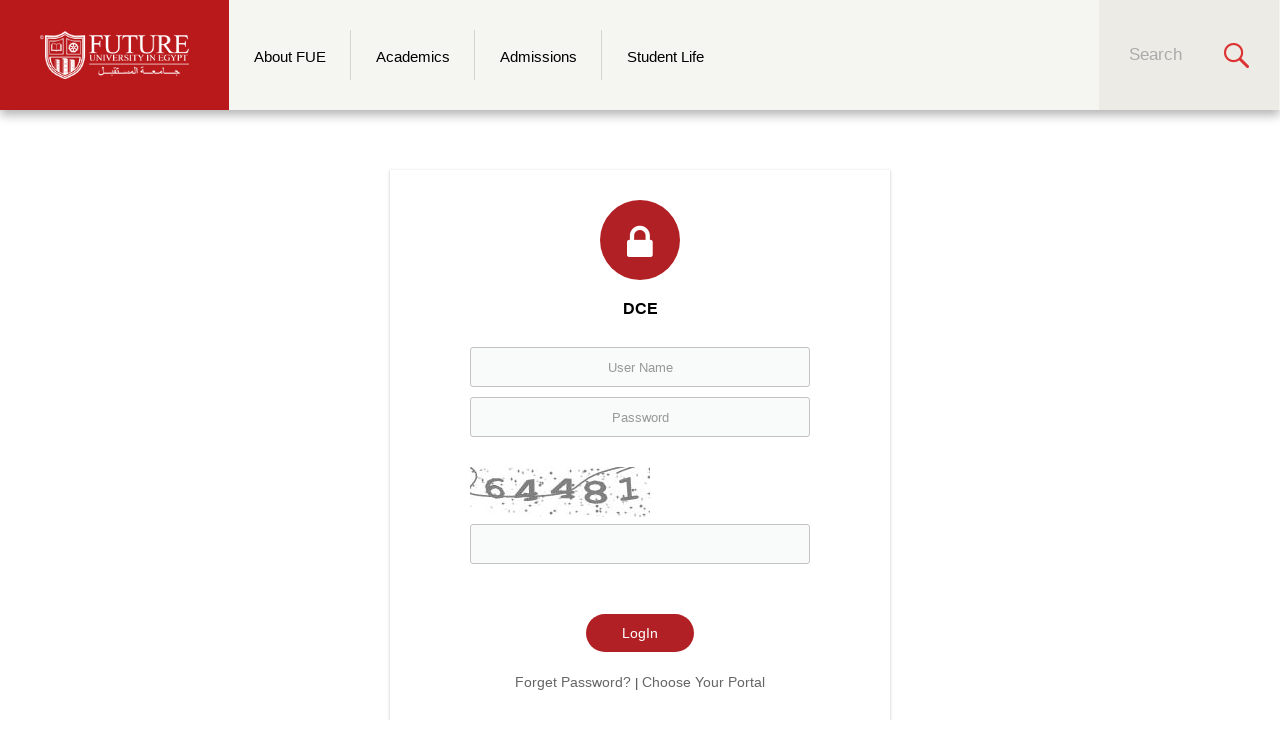

--- FILE ---
content_type: text/html; charset=utf-8
request_url: https://services.fue.edu.eg/LogIn.aspx?Type=5&DCID=1320
body_size: 7197
content:


<!DOCTYPE html>

<html>
<head><meta charset="utf-8" /><meta name="viewport" content="width=device-width, initial-scale=1" /><meta http-equiv="X-UA-Compatible" content="IE=edge,chrome=1" /><title>
	FUE | DCE LOGIN
</title><link rel="icon" type="image/png" href="images/favIcon.png" /><link rel="stylesheet" href="css/bootstrap.min.css" type="text/css" /><link rel="stylesheet" href="css/styles.css" type="text/css" /><link rel="stylesheet" href="https://maxcdn.bootstrapcdn.com/font-awesome/4.7.0/css/font-awesome.min.css" />
    <!-- Google Tag Manager -->
    <script>(function (w, d, s, l, i) {
            w[l] = w[l] || []; w[l].push({
                'gtm.start':
                    new Date().getTime(), event: 'gtm.js'
            }); var f = d.getElementsByTagName(s)[0],
                j = d.createElement(s), dl = l != 'dataLayer' ? '&l=' + l : ''; j.async = true; j.src =
                    'https://www.googletagmanager.com/gtm.js?id=' + i + dl; f.parentNode.insertBefore(j, f);
        })(window, document, 'script', 'datalayer', 'GTM-MPZ67W5');</script>
    <!-- End Google Tag Manager -->
    <script>
        (function (i, s, o, g, r, a, m) {
            i['GoogleAnalyticsObject'] = r; i[r] = i[r] || function () {
                (i[r].q = i[r].q || []).push(arguments)
            }, i[r].l = 1 * new Date(); a = s.createElement(o),
                m = s.getElementsByTagName(o)[0]; a.async = 1; a.src = g; m.parentNode.insertBefore(a, m)
        })(window, document, 'script', '//www.google-analytics.com/analytics.js', 'ga');

        ga('create', 'UA-52183757-1', 'fue.edu.eg');
        ga('send', 'pageview');
    </script>
    
<link href="/WebResource.axd?d=Vfq88GPHnLgpA1DfLBXAPGLZYcxn-yxixu3x9PhSc1vEP-G_1_dqRt1xRad1QD3YIzVEJhJyWuunI_mH7b3cINKIiLQ2nxBZduchtPVytGY3BMU11SQ3f7nJOilaa5OAQIk_9A2&amp;t=635514729730720578" type="text/css" rel="stylesheet" /></head>
<body>
    <!-- Google Tag Manager (noscript) -->
    <noscript>
        <iframe src="https://www.googletagmanager.com/ns.html?id=GTM-MPZ67W5"
            height="0" width="0" style="display: none; visibility: hidden"></iframe>
    </noscript>
    <!-- End Google Tag Manager (noscript) -->
    <form name="aspnetForm" method="post" action="./LogIn.aspx?Type=5&amp;DCID=1320" onsubmit="javascript:return WebForm_OnSubmit();" id="aspnetForm">
<div>
<input type="hidden" name="__EVENTTARGET" id="__EVENTTARGET" value="" />
<input type="hidden" name="__EVENTARGUMENT" id="__EVENTARGUMENT" value="" />
<input type="hidden" name="__LASTFOCUS" id="__LASTFOCUS" value="" />
<input type="hidden" name="__VIEWSTATE" id="__VIEWSTATE" value="4ZqoOTHiGby3VF8eOwvTzxV9AKo08ENBgt1dCzMcfMEPCkm45lbuwHV/JYnGvEDbsYEGaZ8nQKZ7BNL+nFYjJo3rH/zPKWmSgdrky8eZCCEzjrIdPWkVVjj4E39ZZfKRJsos/u3IpN7/3jP2Uuxzlz9+Cw8eVw47P7e03asuEAwyCr67bATv/9D6CXwzv4zHxv3BoSULqvBt44tX/Iyt9M6wdacau7eqwH/OBfbPjtB1BXyLb5PLscky3nvqddMHXM5XHeaxdqLdLFqOSVUwWc1YDD8QUB0U2AP/zQKmhQzPzE/[base64]/l2IFd2b3+RSFzAqKUuRL5CNwQZGWWG76DzTSagk7JMMp4Ecx1EOnVkL+RqwpieX5VymHIDVXGV5Lr+mF10Dj7LRJGKvnQtBiCzzy2CLB3H8v5K0KLwoeYuicS7xXmFVtTMHdt2/YKz7VDZ20XgFIsj6yvyqnzY96mRW4TYwksiKEsQyspPtrLsSTiYGQnCBIwE5JvMK2u/A+bUDUetw00nHk5erX7OXdtWazTQ/yWMOXuS/FPlRBfTsemrDEo1If5vGiLtJfySIYJl0geJltIAgi3Ms6/pSidWxqPzxJ7mokslUXX2UtRSlPzavoZAGgVZJv3wPYTZEN1aO9VVVgaxvurYU8dE6D59RrICFwiP1PGrQCGAu56v3v5zyK6Jjw6taoMgacyq7h9EtwOVENX7NRiydTrXF7klIUEubzEjHVN1uQV19MMmW59cs4iBk33FaG2XfPtcpPZciWapiqBN3Etn/7xDECFJXfCWMozzWiDxlJSg2ZOdhslhWEbHlz5AYzwhFQc96RhGEy7ru/UH4ZQj9r3NvvQtg7kSE8qOiWl4Lm3cQq2DuGaEtIXGxR2rCyZA1GxrlwfYcJq3cXJbiKQ4iIML1ECkdOrVRnfF3EJVzrjDVWkGuFgLGPPIQH8X/qRSJ3VDH2xNe3yjvLBVml9K/nZ8wsfc8SlFHFMb+o/5u8hLwCk5l0vFljg4aV5tJ8cK6OpR9v6TTmGGTkJqZ7XWaTQsaeYp1qg5G+u1plegPsMuZYakUJoidjJwbDXzt6nrmduc3gX/kcsWXNOkfsWy+2f768zCl7NzbbFOnU8wnDTvpMr7OBBjHAHRIHUIv6Siyu+CU/WDAkQpqZysV45nvZL3TqCL7ACWY3CCnBTd1bhE/ErLjaPznF0IUeYLXyGlw7mPemUsGcE6vrMlxD1gWaPl2VCz3dRj2tCl0j3FpjKtcz9FNZmIjBRxOdToidWpkrmEniPTxxbyJSF7JU2Y8NI+JyI0CN+5YoMbm5Xj7PYjP/oMNRiv1TXNDXBthTgBroXrtrnljW9FzuvDclL7/[base64]/g7fLRljuRyhDi4ZG30RrK/JZBZ6q8Qh9QFn0ngAqcmtZJBl4ln9sj1/DczT3rd9aBvPi3AndlGcjwiPXS2udP75nYUzo4TT/lHosi/XOZAK2xiWe3LQY1uKbbufLf7/VhCCSbimxjY1yH9SOqHo1gieOI3GgQ/aoZmYDrzSiYA/u9AGNwyyUnYimGnJrGUH2k6ijoSb8eLfjMy4bSBtIjelExxKuKfdVjDvsbJplE0RSA3e6Ndiwx3LP4rPYKDT1k37hPmyN0qtMles4OGeKFP1EhAhqGLVAvdeSU464TVMXyj52UHHDEyrTjW7GI+slCc/g7Yps3kdu3bmfLnrKCV1dhuYHFg/l4NR9U08n+Oqkt4+8ZWt+qOfODCLOthksKqwj+08cyQxIJCWHVSE96ZiS4Ukv2qgl1ZiBraJhDAF2+lNzB+FKG7VUAwh4Qwjd3zN/91YLI9gC1+Kx0O+bTnM94XXL1iYnF5Z3V+YbTEz+gQhbZB84kdZ66rNnUwPq7+x2F95yr0MgcsrYa" />
</div>

<script type="text/javascript">
//<![CDATA[
var theForm = document.forms['aspnetForm'];
if (!theForm) {
    theForm = document.aspnetForm;
}
function __doPostBack(eventTarget, eventArgument) {
    if (!theForm.onsubmit || (theForm.onsubmit() != false)) {
        theForm.__EVENTTARGET.value = eventTarget;
        theForm.__EVENTARGUMENT.value = eventArgument;
        theForm.submit();
    }
}
//]]>
</script>


<script src="/WebResource.axd?d=pynGkmcFUV13He1Qd6_TZN_kM84_kz95-dGdjXJXNoaqAR_73MEAXqsYk-totNszdmarfw2&amp;t=638286173964787378" type="text/javascript"></script>


<script src="/ScriptResource.axd?d=nv7asgRUU0tRmHNR2D6t1JW_2OE6yHhCE4jOH0DFqsDtNiSce5oHOfgrHzcYeOFTP-SCdaXY5JhAkZUw0TYy6E-gnaUhNv6xrTweTTeJkbEo5u2SzirnZks7pYOH6l6v2em7FQ2&amp;t=ffffffffe8f46b29" type="text/javascript"></script>
<script src="/ScriptResource.axd?d=NJmAwtEo3Ipnlaxl6CMhvinYKpp-agQcRdelEY4LBZ_lys9zQhHq-129JJJl5vl7vyX9vBtuBV7OV92ZbaUMuvSgVR1wtUfsGgQztEAH_GSiY1IVDSFdWW3oFsK5X-dalo3oGSCAL7stD0P7KXLAjaDpiEE1&amp;t=13798092" type="text/javascript"></script>
<script src="/ScriptResource.axd?d=dwY9oWetJoJoVpgL6Zq8OMXxR-cZCDuyieGOQctjjq6Mm9MtT1h-THKFENu0hUx7zh53puBlLyn6j3BmZuSaUZlNZA4zygrY0dm9N4ld3yOcLsbUZWyzDewfEn073u2BvJaE8A3BxBs1UrtX8LMXI5XHtmI1&amp;t=13798092" type="text/javascript"></script>
<script src="/ScriptResource.axd?d=TDVjdgRbdvNAY3tnbizUcGOyKlLDQF4YzmJKZQS7rWiDufNL_3RZhV3zGaf-fDn9dcsz7gEE0IrDweO9IIfB1XOcapyUWGgcbEqLjCWZi0-mP8XU0&amp;t=ffffffffefa1ed2f" type="text/javascript"></script>
<script src="/ScriptResource.axd?d=gCv79CDr5Hth1yUMuEWDg0zpsm9RDtJLaYnB49hZLE9klL2FQFRz2yZRr1ec7fkG-BaJc4kQ2h-4As5xEqhv4PXlE5a5qmBdOKSv1Ee3-j-1uogvHYfw05r8JKHfYSv042qczA2&amp;t=ffffffffefa1ed2f" type="text/javascript"></script>
<script type="text/javascript">
//<![CDATA[
function WebForm_OnSubmit() {
if (typeof(ValidatorOnSubmit) == "function" && ValidatorOnSubmit() == false) return false;
return true;
}
//]]>
</script>

<div>

	<input type="hidden" name="__VIEWSTATEGENERATOR" id="__VIEWSTATEGENERATOR" value="C2EE9ABB" />
	<input type="hidden" name="__SCROLLPOSITIONX" id="__SCROLLPOSITIONX" value="0" />
	<input type="hidden" name="__SCROLLPOSITIONY" id="__SCROLLPOSITIONY" value="0" />
	<input type="hidden" name="__EVENTVALIDATION" id="__EVENTVALIDATION" value="Tex4fxmfOVUhLfVgOm5rS28SmGAtsUoIvHgXwRgErop5OV0iRVa6owLDgWiZT4TE3laoeFVjkddhnw8FjNmopHnbjP/cxtr73b8UN3qfIg1I+iaKGgEowzSFy1qM830oGKwNnDzmBYXXGSjPOglgeRZ84GFQrgPj9AB4WgL/DewrG0SQNoMdVCsbqER1Py/Wj0KcE4zrlUDfo/Qbfzh1AxWiU5o=" />
</div>
        <script type="text/javascript">
//<![CDATA[
Sys.WebForms.PageRequestManager._initialize('ctl00$ScriptManager1', 'aspnetForm', [], [], [], 90, 'ctl00');
//]]>
</script>

        <!--[if lt IE 8]>
            <p class="browserupgrade">You are using an <strong>outdated</strong> browser. Please <a href="http://browsehappy.com/">upgrade your browser</a> to improve your experience.</p>
        <![endif]-->
        <!--[if lt IE 9]>
            <script type="text/javascript" src="js/PIE.js"></script>
        <![endif]-->
        <!-- Start Top Bar -->
        <div class="applyTopControlBar floatL">
            <div class="container-fluid">
                <div class="logo">
                    <a href="https://www.fue.edu.eg" id="ctl00_LogoLink">
                        <img src="images/FUELogo-W.png" alt="" /></a>
                </div>
                <div class="topMenuWrap">
                    <nav class="navbar-default floatL">
                        <!-- Brand and toggle get grouped for better mobile display -->
                        <div class="navbar-header">
                            <button type="button" class="navbar-toggle collapsed" data-toggle="collapse" data-target="#bs-example-navbar-collapse-1">
                                <span class="sr-only">Toggle navigation</span>
                                <span class="icon-bar"></span>
                                <span class="icon-bar"></span>
                                <span class="icon-bar"></span>
                            </button>
                        </div>
                        <div class="collapse navbar-collapse" id="bs-example-navbar-collapse-1">
                            <div class="searchBox floatR">
                                <input name="ctl00$txtSearch" type="text" onchange="javascript:setTimeout(&#39;__doPostBack(\&#39;ctl00$txtSearch\&#39;,\&#39;\&#39;)&#39;, 0)" onkeypress="if (WebForm_TextBoxKeyHandler(event) == false) return false;" id="ctl00_txtSearch" Placeholder="Search" />
                            </div>
                            <div class='applyMenu'>
                                <ul>
                                    <li class='has-sub'><a href='#'><span>About FUE</span></a>
                                        <ul>
                                            <li class='has-sub'><a href='https://www.fue.edu.eg/about_fue/fue_people'><span>FUE People</span></a></li>
                                            <li class='has-sub'><a href='https://www.fue.edu.eg/about_fue/about_us'><span>About Us</span></a></li>
                                            <li class='has-sub'><a href='https://www.fue.edu.eg/about_fue/fue_rules_and_regulations'><span>FUE Rules & Regulations</span></a></li>
                                            <li class='has-sub'><a href='https://www.fue.edu.eg/about_fue/sustainability'><span>Sustainability</span></a></li>
                                        </ul>
                                    </li>
                                    <li class='has-sub'><a href='#'><span>Academics</span></a>
                                        <ul>
                                            <li class='has-sub'><a href='https://www.fue.edu.eg/academics/undergraduate_programs'><span>Undergraduate Programs</span></a></li>
                                            <li class='has-sub'><a href='https://www.fue.edu.eg/academics/postgraduate_programs'><span>Postgraduate Programs</span></a></li>
                                            <li class='has-sub'><a href='https://www.fue.edu.eg/academics/teacher_training'><span>Teacher Training</span></a></li>
                                        </ul>
                                    </li>
                                    <li class='has-sub'><a href='#'><span>Admissions</span></a>
                                        <ul>
                                            <li class='has-sub'><a href='https://www.fue.edu.eg/admissions/undergraduate_applicants'><span>Undergraduate Applicants</span></a></li>
                                        </ul>
                                    </li>
                                    <li><a href='https://studentlife.fue.edu.eg/'><span>Student Life</span></a></li>
                                </ul>
                            </div>

                        </div>
                        <!-- /.navbar-collapse -->
                        <!-- /.container-fluid -->
                    </nav>


                </div>
            </div>
        </div>
        <!-- End Top Bar -->
        <!-- Start Inner Content -->
        
    <link href="css/Custom.css" rel="stylesheet" />
    <style>
        .opt {
            width: 50px;
            height: 50px;
            font-size: 18px;
            text-align: center;
            border-radius: 5px;
            border: 1px solid #ddd;
            margin: 2px;
        }
    </style>
    <div class="innerContent floatL">
        <div class="container-fluid">
            <div class="row">
                <div class="col-lg-12 col-md-12 col-sm-12 col-xs-12">
                    <div class="loginContent">
                        <div id="ctl00_ContentPlaceHolder1_dvLogin" class="loginFormContent">
                            <i class="fa fa-lock"></i>
                            <h1>
                                DCE
                            </h1>
                            <div id="ctl00_ContentPlaceHolder1_dvInnerLogin" class="form-group">
                                <div>
                                    <input name="ctl00$ContentPlaceHolder1$username" type="text" id="ctl00_ContentPlaceHolder1_username" class="form-control" placeholder="User Name" required="" />
                                    <span id="ctl00_ContentPlaceHolder1_RequiredFieldValidator7" style="color:Red;display:none;">*</span>
                                </div>

                                <div>
                                    <input name="ctl00$ContentPlaceHolder1$password" type="password" id="ctl00_ContentPlaceHolder1_password" class="form-control" placeholder="Password" required="" />
                                    <span id="ctl00_ContentPlaceHolder1_RequiredFieldValidator8" style="color:Red;display:none;">*</span>
                                </div>
                                <div>
                                    <div id="ctl00_ContentPlaceHolder1_RadCaptcha1" class="RadCaptcha RadCaptcha_Default" style="width:100%;">
	<!-- 2020.3.1021.45 --><span id="ctl00_ContentPlaceHolder1_RadCaptcha1_ctl00" style="color:Red;visibility:hidden;">Invalid Code</span><div id="ctl00_ContentPlaceHolder1_RadCaptcha1_SpamProtectorPanel">
		<img id="ctl00_ContentPlaceHolder1_RadCaptcha1_CaptchaImage" class="imageClass" alt="" src="Telerik.Web.UI.WebResource.axd?type=rca&amp;isc=true&amp;guid=7acefe8f-bd4f-488e-9050-0421448faf7d" style="height:50px;width:180px;border-width:0px;display:block;" /><p><input name="ctl00$ContentPlaceHolder1$RadCaptcha1$CaptchaTextBox" type="text" maxlength="5" id="ctl00_ContentPlaceHolder1_RadCaptcha1_CaptchaTextBox" class="form-control" /><label for="ctl00_ContentPlaceHolder1_RadCaptcha1_CaptchaTextBox" id="ctl00_ContentPlaceHolder1_RadCaptcha1_CaptchaTextBoxLabel"></label></p>
	</div><input id="ctl00_ContentPlaceHolder1_RadCaptcha1_ClientState" name="ctl00_ContentPlaceHolder1_RadCaptcha1_ClientState" type="hidden" />
</div>
                                </div>
                                <input type="submit" name="ctl00$ContentPlaceHolder1$btnLogin" value="LogIn" onclick="javascript:WebForm_DoPostBackWithOptions(new WebForm_PostBackOptions(&quot;ctl00$ContentPlaceHolder1$btnLogin&quot;, &quot;&quot;, true, &quot;btnLogin&quot;, &quot;&quot;, false, false))" id="ctl00_ContentPlaceHolder1_btnLogin" />

                                <a id="ctl00_ContentPlaceHolder1_lnkForgetPassword" class="md-trigger" href="javascript:__doPostBack(&#39;ctl00$ContentPlaceHolder1$lnkForgetPassword&#39;,&#39;&#39;)">Forget Password?</a>
                                |
                                <a href="Default.aspx" class="md-trigger">Choose Your Portal</a>
                            </div>
                            
                        </div>


                        
                        



                    </div>
                </div>
            </div>
        </div>
    </div>
    <!-- Start Popup Window -->
    <div class="applyTopControlBar floatL">
        
        
    </div>
    <!-- End Popup Window -->

        <!-- End Inner Content -->
        <!--Strat Footer-->
        <div class="footerWrapper01 floatL">
            <div class="container-fluid">
                <div class="row">
                    <div class="col-lg-12 col-md-12 col-sm-12 col-xs-12">
                        <div class="footerBody">
                            <div class="footerLogo">
                                <a href="https://www.fue.edu.eg"></a>
                                <a href="https://www.fue.edu.eg">
                                    <img src="images/FUELogo-W.png" alt="FUE" /></a>
                            </div>
                            <div class="footerAddress">
                                <div class="addressRow">
                                    <h3>Address</h3>
                                    <p>
                                        End of 90th St., Fifth Settlement,
                                        <br>
                                        New Cairo
                                    </p>
                                </div>
                                <div class="addressRow">
                                    <h3>Hotline</h3>
                                    <p>16383 (16FUE)</p>
                                </div>
                                <div class="addressRow">
                                    <h3>Email</h3>
                                    <p><a href=""><span class="__cf_email__" data-cfemail="b4dddad2dbf4d2c1d19ad1d0c19ad1d3">[email&#160;protected]</span></a></p>
                                </div>
                            </div>
                            <div class="footerUseful">
                                <h1>Follow us</h1>
                                <div class="socialIcons">
                                    <ul>
                                        <li><a href="https://www.facebook.com/future.university.in.egypt"><i class="fa fa-facebook"></i></a></li>
                                        <li><a href="https://twitter.com/fue_account"><i class="fa fa-twitter"></i></a></li>
                                        <li><a href="https://www.instagram.com/fue_egypt/"><i class="fa fa-instagram"></i></a></li>
                                        <li><a href="https://www.youtube.com/c/futureuniversityinegypt"><i class="fa fa-youtube"></i></a></li>
                                        <li><a href="https://www.linkedin.com/school/future-university-in-egypt/"><i class="fa fa-linkedin"></i></a></li>
                                    </ul>
                                </div>
                                <div class="usefulMenus">
                                    <ul>
                                        <li><a href='https://www.fue.edu.eg/academics/undergraduate_programs'>Undergraduate Programs</a></li>
                                        <li><a href='https://www.fue.edu.eg/academics/postgraduate_programs'>Postgraduate Programs</a></li>
                                        <li><a href='https://www.fue.edu.eg/academics/teacher_training'>Teacher Training</a></li>
                                    </ul>
                                    <ul>
                                        <li><a href='https://www.fue.edu.eg/facilities'>Facilities</a></li>
                                        <li><a href='https://www.fue.edu.eg/conferences_and_workshops'>Conferences and workshops</a></li>
                                        <li><a href='https://dce.fue.edu.eg/'>Continuing Education</a></li>
                                    </ul>
                                    <ul>
                                        <li><a href="https://www.fue.edu.eg/gallery">Photo Gallery</a></li>
                                        <li><a href="https://www.fue.edu.eg/videos">Video</a></li>
                                    </ul>
                                </div>
                            </div>
                        </div>
                    </div>
                </div>
            </div>
        </div>

        <div class="footerWrapper02 floatL">
            <div class="container-fluid">
                <div class="row">
                    <div class="col-lg-12 col-md-12 col-sm-12 col-xs-12">
                        <p>Copyright © 2026 [Future University in Egypt]. All rights reserved.</p>
                    </div>
                </div>
            </div>
        </div>
        <!--End Footer-->
    
<script data-cfasync="false" src="/cdn-cgi/scripts/5c5dd728/cloudflare-static/email-decode.min.js"></script><script type="text/javascript">
//<![CDATA[
var Page_Validators =  new Array(document.getElementById("ctl00_ContentPlaceHolder1_RequiredFieldValidator7"), document.getElementById("ctl00_ContentPlaceHolder1_RequiredFieldValidator8"), document.getElementById("ctl00_ContentPlaceHolder1_RadCaptcha1_ctl00"));
//]]>
</script>

<script type="text/javascript">
//<![CDATA[
var ctl00_ContentPlaceHolder1_RequiredFieldValidator7 = document.all ? document.all["ctl00_ContentPlaceHolder1_RequiredFieldValidator7"] : document.getElementById("ctl00_ContentPlaceHolder1_RequiredFieldValidator7");
ctl00_ContentPlaceHolder1_RequiredFieldValidator7.controltovalidate = "ctl00_ContentPlaceHolder1_username";
ctl00_ContentPlaceHolder1_RequiredFieldValidator7.errormessage = "*";
ctl00_ContentPlaceHolder1_RequiredFieldValidator7.display = "Dynamic";
ctl00_ContentPlaceHolder1_RequiredFieldValidator7.validationGroup = "btnLogin";
ctl00_ContentPlaceHolder1_RequiredFieldValidator7.evaluationfunction = "RequiredFieldValidatorEvaluateIsValid";
ctl00_ContentPlaceHolder1_RequiredFieldValidator7.initialvalue = "";
var ctl00_ContentPlaceHolder1_RequiredFieldValidator8 = document.all ? document.all["ctl00_ContentPlaceHolder1_RequiredFieldValidator8"] : document.getElementById("ctl00_ContentPlaceHolder1_RequiredFieldValidator8");
ctl00_ContentPlaceHolder1_RequiredFieldValidator8.controltovalidate = "ctl00_ContentPlaceHolder1_password";
ctl00_ContentPlaceHolder1_RequiredFieldValidator8.errormessage = "*";
ctl00_ContentPlaceHolder1_RequiredFieldValidator8.display = "Dynamic";
ctl00_ContentPlaceHolder1_RequiredFieldValidator8.validationGroup = "btnLogin";
ctl00_ContentPlaceHolder1_RequiredFieldValidator8.evaluationfunction = "RequiredFieldValidatorEvaluateIsValid";
ctl00_ContentPlaceHolder1_RequiredFieldValidator8.initialvalue = "";
var ctl00_ContentPlaceHolder1_RadCaptcha1_ctl00 = document.all ? document.all["ctl00_ContentPlaceHolder1_RadCaptcha1_ctl00"] : document.getElementById("ctl00_ContentPlaceHolder1_RadCaptcha1_ctl00");
ctl00_ContentPlaceHolder1_RadCaptcha1_ctl00.errormessage = "Invalid Code";
ctl00_ContentPlaceHolder1_RadCaptcha1_ctl00.validationGroup = "btnLogin";
ctl00_ContentPlaceHolder1_RadCaptcha1_ctl00.evaluationfunction = "CustomValidatorEvaluateIsValid";
//]]>
</script>


<script type="text/javascript">
//<![CDATA[

var Page_ValidationActive = false;
if (typeof(ValidatorOnLoad) == "function") {
    ValidatorOnLoad();
}

function ValidatorOnSubmit() {
    if (Page_ValidationActive) {
        return ValidatorCommonOnSubmit();
    }
    else {
        return true;
    }
}
        
theForm.oldSubmit = theForm.submit;
theForm.submit = WebForm_SaveScrollPositionSubmit;

theForm.oldOnSubmit = theForm.onsubmit;
theForm.onsubmit = WebForm_SaveScrollPositionOnSubmit;

document.getElementById('ctl00_ContentPlaceHolder1_RequiredFieldValidator7').dispose = function() {
    Array.remove(Page_Validators, document.getElementById('ctl00_ContentPlaceHolder1_RequiredFieldValidator7'));
}

document.getElementById('ctl00_ContentPlaceHolder1_RequiredFieldValidator8').dispose = function() {
    Array.remove(Page_Validators, document.getElementById('ctl00_ContentPlaceHolder1_RequiredFieldValidator8'));
}

document.getElementById('ctl00_ContentPlaceHolder1_RadCaptcha1_ctl00').dispose = function() {
    Array.remove(Page_Validators, document.getElementById('ctl00_ContentPlaceHolder1_RadCaptcha1_ctl00'));
}
Sys.Application.add_init(function() {
    $create(Telerik.Web.UI.RadCaptcha, {"_audioUrl":"/Telerik.Web.UI.WebResource.axd?type=cah\u0026isc=true\u0026guid=7acefe8f-bd4f-488e-9050-0421448faf7d","_enableAudio":false,"_persistCode":false,"clientStateFieldID":"ctl00_ContentPlaceHolder1_RadCaptcha1_ClientState"}, null, null, $get("ctl00_ContentPlaceHolder1_RadCaptcha1"));
});
//]]>
</script>
</form>


    <script src="js/jquery-1.12.2.js"></script>
    <script src="js/bootstrap.min.js"></script>
    <script src="js/scripts.js"></script>

</body>
</html>


--- FILE ---
content_type: text/html; charset=utf-8
request_url: https://www.google.com/recaptcha/api2/aframe
body_size: 176
content:
<!DOCTYPE HTML><html><head><meta http-equiv="content-type" content="text/html; charset=UTF-8"></head><body><script nonce="D4QMFkfrqizI18kOJbJvBA">/** Anti-fraud and anti-abuse applications only. See google.com/recaptcha */ try{var clients={'sodar':'https://pagead2.googlesyndication.com/pagead/sodar?'};window.addEventListener("message",function(a){try{if(a.source===window.parent){var b=JSON.parse(a.data);var c=clients[b['id']];if(c){var d=document.createElement('img');d.src=c+b['params']+'&rc='+(localStorage.getItem("rc::a")?sessionStorage.getItem("rc::b"):"");window.document.body.appendChild(d);sessionStorage.setItem("rc::e",parseInt(sessionStorage.getItem("rc::e")||0)+1);localStorage.setItem("rc::h",'1768937364684');}}}catch(b){}});window.parent.postMessage("_grecaptcha_ready", "*");}catch(b){}</script></body></html>

--- FILE ---
content_type: text/css
request_url: https://services.fue.edu.eg/css/styles.css
body_size: 13223
content:
/*============================================ Start General Classes ============================================*/
body{color:#444;font-size:13px;margin:0;padding:0;line-height:20px;font-family:arial;background:#fff}

a, td, p, span, i, b, strong, input, select, textarea, button{-moz-transition: all .2s ease-in;-o-transition: all .2s ease-in;-webkit-transition: all .2s ease-in; transition: all .2s ease-in}

a:link,a:active,a:visited{color:#444;text-decoration:none;cursor:pointer!important}
a:hover{color:#444;text-decoration:underline}

a.more{text-decoration:none}
a.more:hover{text-decoration:underline}

ul, ol{width:100%;float:left;padding:0;margin:0;margin:0 0 15px 0;padding:0 0 0 15px}
p, div, form{margin:0px;padding:0px}
img, a img{border:0px}

/*h1{font-size:28px}h2{font-size:24px}h3{font-size:20px}h4{font-size:17px}h5{font-size:15px}h6{font-size:12px}*/
h1, h2, h3, h4, h5, h6{font-weight:normal}
h1 a, h2 a, h3 a, h4 a, h5 a, h6 a{cursor:pointer!important}

h1{margin:0 0 8px 0;padding:0 0 5px 0px}
h2{margin:0 0 8px 0;padding:0 0 5px 0px}
h3{margin:0 0 8px 0;padding:0 0 5px 0px}
h4{margin:0 0 8px 0;padding:0 0 5px 0px}
h5{margin:0 0 8px 0;padding:0 0 5px 0px}
h6{margin:0 0 8px 0;padding:0 0 5px 0px}

h1, h1 a{color:#444}
h2, h2 a{color:#444}
h3, h3 a{color:#444}
h4, h4 a{color:#444}
h5, h5 a{color:#444}
h6, h6 a{color:#444}

textarea{resize:none}

.imageBorder{border:1px #aaa solid}
.imageBorder8px{border:8px #aaa solid}
.imageLeft{float:left;margin:0px 12px 0px 0px}  
.imageRight{float:right;margin:0px 0px 0px 12px}

.floatL{float:left}
.floatR{float:right}

.clr{clear:both;padding:0!important;margin:0!important}

a.readMoreBut, button, input[type="submit"], input[type="button"]{display:inline-block;padding:10px 26px;margin:0 10px 0 0;width:auto;border:0!important;border-radius:20px;font-size:14px;background:#b31b1b;color:#fff;cursor:pointer}
a:hover.readMoreBut, button:hover, input:hover[type="submit"], input:hover[type="button"], .btn-default:focus{text-decoration:none; background:#b31b1b !important;border-color:#b31b1b !important}
a.readMoreBut i{margin:0 10px 0 0}

a.yellowButColor, .yellowButColor{width:auto;border:1px solid #bfac7e;border-radius:20px;color:#2c2c2c;padding:8px 30px;display:inline-block}
a:hover.yellowButColor, .yellowButColor:hover{background:#bfac7e !important;color:#fff !important;text-decoration:none}

a.redButColor, .redButColor{background:#ff6767 !important}
a:hover.redButColor, .redButColor:hover{background:#ff7474 !important;color:#964444 !important}
a.greenButColor, button.greenButColor, input.greenButColor[type="submit"], input.greenButColor[type="button"]{background:#759d8d !important}
a:hover.greenButColor, button:hover.greenButColor, input:hover.greenButColor[type="submit"], input:hover.greenButColor[type="button"]{background:#85b2a0 !important;color:#496258 !important}

hr{border-color:#ddd;margin:20px 0 30px ;width:100%;float:left}

iframe{border-width:0px}

/*============================================ End General Classes ============================================*/

/*-- Start Loading Page --*/
/* Paste this css to your style sheet file or under head tag */
/* This only works with JavaScript, 
if it's not present, don't show loader */
.no-js #loader{display:none}
.js #loader{display:block; position:absolute; left:100px; top:0}
.se-pre-con{position:fixed; left:0px; top:0px; width:100%; height:100%; z-index:99999; background:url(../images/loading-x.gif) center no-repeat #fff}
/*-- End Loading Page --*/

.container{width:1366px}




/*==================================================================== Start Banner ====================================================================*/
.homeBanner{width:100%;position:relative;text-align:center}
.full-screen{background-size:cover;background-position:center top;background-repeat:no-repeat}
.bannerImg{margin:0;padding:0}
.bannerImg img{background-attachment:initial}
/*==================================================================== End Banner ====================================================================*/

/*============================================ Start Popup Window ============================================*/
#modal-1 .form-horizontal{overflow:scroll;overflow-x:hidden;height:350px}
#modal-2 .checkbox input[type=checkbox], #modal-2 .checkbox-inline input[type=checkbox], #modal-2 .radio input[type=radio], #modal-2 .radio-inline input[type=radio]{margin:0 !important}

.md-modal{position:fixed;top:6%;left:50%;width:550px;height:auto;z-index:2000;visibility:hidden;-webkit-backface-visibility:hidden;-moz-backface-visibility:hidden;backface-visibility:hidden;-webkit-transform:translateX(-50%) translateY(0%);-moz-transform:translateX(-50%) translateY(0%);-ms-transform:translateX(-50%) translateY(0%);transform:translateX(-50%) translateY(0%)}
.md-show{visibility:visible}
.md-overlay{position:fixed;width:100%;height:100%;visibility:hidden;top:0;left:0;z-index:1100;opacity:0;background:rgba(0,0,0,0.75);-webkit-transition:all 0.3s;-moz-transition:all 0.3s;transition:all 0.3s}
.md-show ~ .md-overlay {opacity:1;visibility:visible}
button.md-close, .innerCenterBar button.md-close{position:absolute!important;top:11px!important;right:10px!important;background:#ccc!important;color:#fff!important;border:3px solid #ccc!important;border-radius:50%!important;padding: 0 5px;}
button.md-close:hover i, .innerCenterBar button.md-close:hover i{color:#909090 !important}

.md-effect-3 .md-content{-webkit-transform:translateY(20%);-moz-transform:translateY(20%);-ms-transform:translateY(20%);transform:translateY(20%);opacity:0;-webkit-transition:all 0.3s;-moz-transition:all 0.3s;transition:all 0.3s}
.md-show.md-effect-3 .md-content{-webkit-transform:translateY(0);-moz-transform:translateY(0);-ms-transform:translateY(0);transform:translateY(0);opacity:1}

/* Content styles */
.md-content{background:#fff;position:relative;border-radius:0px;margin:0 auto;width:100%;float:left;height:100%}
.md-content>h2{margin:0;padding:12px 18px;background:rgba(184,184,184,1);border-radius:0;color:#444}
.md-content>h2 span{color:#3f3f3f}
.md-content>div{margin:0;padding:28px 20px;background:#fff;float:left;width:100%;text-align: center;}
.md-content .form-group{margin-bottom:7px}
.form-group .fullName{float:left;width:32%;margin:4px 2% 0 0}
.form-group .fullName:last-child{margin:4px 0 0 0}
.form-group .control-label{text-align: left;}
.form-group div .note-wrap{padding: 7px 12px;background: #ccc;color: #444;float: left;width: 100%;margin: 0;}
.form-group div p{margin: 0;padding-top: 7px;}
.form-group div span{font-size: 13px;font-weight: bold;}

.md-content .form-horizontal .control-label{text-align:left;line-height:14px;font-size:13px}
.md-content .form-horizontal .control-label small{font-weight:normal}
.md-content .btn{font-size:14px;padding:5px 18px}
.md-content .forgotPassword{float:left;line-height:31px;padding:0 0 0 15px}
.md-content .newUser{margin:20px 0 0;padding:15px 0 0;background:#fff;float:left;width:100%;border-top:1px solid #ddd;font-size:15px;text-align:center}
.md-content .newUser a{cursor:pointer}

.registrationForm{width:650px;height:70%}
.registrationForm .form-horizontal{max-height:100%!important;overflow:auto;width:100%;float:left}

.form-control{font-size:13px}

.attentionPlease .form-horizontal i{font-size:40px;float:left;margin:0 10px 0 10px;color:#b72421;}
.attentionPlease .form-horizontal p{font-size:15px; line-height:32px}

.inputs{text-align: center;width: 100%;float: left;}
.inputs input[type="text"] {
    width: 40px;
    height: 40px;
    font-size: 18px;
    text-align: center;
    border-radius: 5px;
    border: 1px solid #ddd;
}
.md-content .btn{float: none !important;}
/*============================================ End Popup Window ============================================*/

/*==================================================================== Start Footer ====================================================================*/
.footer01{width:100%;padding:0;margin:0;background:#232323;border-top:1px solid #fff;font-size:14px}
.innerFooter01{width:100%;padding:20px 0;border-bottom:1px solid #444}
.innerFooter01 img{float:left}

.innerFooter02{width:100%;padding:25px 0}
.innerFooter02>div{width:23%;float:left;margin:0 2% 0 0;color:#ccc}
.innerFooter02>div strong{width:100%;float:left;margin:0 0 10px;font-size:16px}
.innerFooter02>div a{width:auto;display:table;color:#ccc; margin:0 0 5px 0 }

.innerFooter02 .boxFooter01{width:16%}
.innerFooter02 .boxFooter02{width:31%}
.innerFooter02 .boxFooter03{width:27%}
.innerFooter02 .boxFooter04{width:18%}

.sosialIconsFooter{width:auto;display:inline-block;padding:0;margin:11px 0 0 0}
.sosialIconsFooter ul{width:100%;float:left;margin:0;padding:0;list-style:none}
.sosialIconsFooter ul li{width:32px;float:left;margin:0 0 0 7px;padding:0;display:inline-block}
.sosialIconsFooter>ul>li>a{display:block;text-align:center;font-size:16px;color:#ccc;width:32px;height:32px;line-height:32px;border:1px solid #666;border-radius:50%;}
.sosialIconsFooter>ul>li>a:hover{background:#b31b1b;color:#fff;border:1px solid #b31b1b}

.footer02{width:100%;padding:0;margin:0;background:#171717}
.footer02 a{width:auto;float:right}
.footer02 p{width:auto;float:left;text-align:center;padding:30px 0;color:#dee2e6}



.innerFooter{position:relative;margin:39px 0 0}
/*==================================================================== End Footer ====================================================================*/


/*==================================================================== Start Home Faq ====================================================================*/
.searchAllBox{width:100%;padding:0; margin:0 auto;position:absolute;top:32%;z-index:999999;text-align:center}
.searchAllBox>p{width:100%;float:left;text-align:center;color:#fff;font-size:28px;text-transform:uppercase;padding:25px 0}

.custom-select-program{width:35%;position:relative;margin:0 auto;text-align:left;display:inline-block}
.select-selected{background-color:rgba(255, 255, 255, 1)}

/*style the arrow inside the select element:*/
.select-selected:after{position:absolute;content:"";top:30px;right:20px;width:0; height:0;border: 6px solid transparent;border-color: #aaa transparent transparent transparent}
/*point the arrow upwards when the select box is open (active):*/
.select-selected.select-arrow-active:after{border-color:transparent transparent #aaa transparent;top:15px}
/*style the items (options), including the selected item:*/
.select-items div,.select-selected{color: #888;padding:8px 16px; cursor:pointer}
.select-selected{padding:20px;font-size:17px; border-radius:6px}
/*style items (options):*/
.select-items{position:absolute; background-color:rgba(255, 255, 255, 1); top:95%; left:0; right:0; z-index:99;display:none; border-top:1px solid #ddd;padding:12px 0; border-radius:0 0 3px 3px;height:202px;overflow:auto}
/*hide the items when the select box is closed:*/
.select-items a{width:100%;float:left;padding:12px 20px;color:#666}
.select-items a:hover{text-decoration:none; background-color:rgba(0, 0, 0, 0.08)}
.is-active .select-items{display: block;}
/*==================================================================== End Home Faq ====================================================================*/



.innerBanner{width:100%;position:relative;padding:0;margin:0;overflow:hidden}

.breadcrumbDiv{width:100%;float:left;background:#f1f1f1;padding:0px;margin:0 0 40px}
.breadcrumb{background:none !important; margin-bottom:0 !important; color:#fff !important;padding:12px 0px !important;float:left!important;width:calc(100% - 31px) !important}
.breadcrumbDiv i{float:left;width:auto;font-size:22px;margin:0 10px 0 0;line-height:44px;color:#b1b1b1}

.breadcrumb>li{font-size:13px !important}
.breadcrumb>li+li:before{color:#838383!important;padding:0 8px!important}
.breadcrumb a{color:#707070 !important;font-size:14px}
.breadcrumb>.active{font-weight:bold;font-size:14px;color:#707070}

.innerContent{width:100%;float:left}
.innerContent h1, .loginSection h1{width:100%;float:left;padding:0 15px 15px;margin:0 0 30px;color:#363a3e;font-size:24px;font-weight:bold;border-bottom:1px solid #aaa}

.leftInnerContent{background:#fff}
.leftMenu{width:100%;float:left;background:#505050;padding:30px 0}
.leftMenu ul{width:100%;float:left;list-style:none;margin:0;padding:0 20px}
.leftMenu ul li{width:100%;float:left;border-bottom:1px dotted #808080}
.leftMenu ul li a span:before{content:"\f105";display:inline-block;font:normal normal normal 13px/1 FontAwesome;text-rendering:auto;-webkit-font-smoothing:antialiased;margin:0 8px 0 0;color:#909090}
.leftMenu ul li a{width:100%;float:left;padding:15px 18px;color:#fff;font-size:14px}
.leftMenu ul li a:hover{text-decoration:none;background:#606060}
.leftMenu ul li:last-child{border-bottom:0}
.leftMenu ul ul{width:100%;float:left;list-style:none;margin:0;padding:0 10px}
.leftMenu ul li li a{width:100%;float:left;padding:6px 18px;font-size:14px}
.leftMenu ul li li a span:before{content:"\f101";display:inline-block;font:normal normal normal 12px/1 FontAwesome;text-rendering:auto;-webkit-font-smoothing:antialiased;margin:0 8px 0 0}

.rightInnerContent>div{width:100%;float:left;padding:0 5px}
.rightInnerContent h2, .rightInnerContent h3, .rightInnerContent h4, .rightInnerContent h5, .rightInnerContent h6{width:100%;float:left;margin:0;padding:0 0 10px;font-weight:bold}
.rightInnerContent h2{font-size:24px}
.rightInnerContent h3{font-size:22px}
.rightInnerContent h4{font-size:17px}
.rightInnerContent h5{font-size:16px}
.rightInnerContent h6{font-size:14px}

.rightInnerContent input, .leftInnerContent select, .md-content input, .md-content select{border-radius:0}
.rightInnerContent textarea{resize:none;width:100%;border-radius:0}
.rightInnerContent .btn, .md-content .btn{float:right;padding:8px 30px;background:#b31b1b;border:0;font-size:14px;border-radius:0;margin:10px 0 0 10px}
.rightInnerContent .btn:hover, leftInnerContent .md-content .btn:hover{background:#c4572c !important;color:#fff !important;text-decoration:none}

.fqaQu{width:100%;background:#fff;margin:0 0 15px}
.fqaQu h1{width:100%;float:left;background:#e2e2e2;padding:15px 20px;margin:0;color:#565453;font-size:15px;font-weight:normal;border:0}
.fqaQu h1 i{margin:0 10px 0 0}
.fqaQu h1 a{color:#565453}

.blockAll{width:100%;float:left;padding:0;margin:0 0 25px}
.blockAll p{margin:0 0 25px;line-height:19px}
.blockAll ul{margin:0 0 25px;width:100%;float:left;list-style:none}
.blockAll ol{margin:0 0 25px;width:100%;float:left}
.blockAll ul li{margin:0 0 6px}
.blockAll ul li:before{content:"\2022"; font-weight:bold; display:inline-block; width:8px; margin-left:-13px;}
.blockAll ol li ol li{margin:0; list-style:circle; padding:0}
.blockAll p:last-child, .blockAll ul:last-child, .blockAll ol:last-child{margin-bottom:0}
.blockAll h4{width:auto;display:block;float:none}

.blockAll .table-responsive{width:100%;float:left;margin:0 0 25px}
.blockAll .table-responsive table{width:100%;border-top:1px solid; border-left:1px solid;border-bottom:1px solid;border-color:#f00;background:#fff}
.blockAll .table-responsive table td{border-right:1px solid;padding:10px 8px}
.blockAll .table-responsive table tr:first-child{border-bottom:1px solid;background:#d5d5d5 !important;color:#000000}
.blockAll .table-responsive table table tr:first-child{text-align:left}
.blockAll .table-responsive table, .blockAll .table-responsive table td, .blockAll .table-responsive table tr:first-child{border-color:#ccc}
.blockAll .table-responsive table tr:nth-child(odd){background:#e8e8e8}

.pagination{float:left!important;display:table;margin:20px auto 0!important;width:auto!important}
.pagination>.active>a, .pagination>.active>span, .pagination>.active>a:hover, .pagination>.active>span:hover, .pagination>.active>a:focus, .pagination>.active>span:focus{background-color:#b31b1b!important;color:#fff!important;border: 0;}
.pagination>li>a, .pagination>li>span{border-radius: 50%;color:#666!important;font-size:12px;margin:0 2px;background:none;border: 0}
.pagination>li:first-child>a, .pagination>li:last-child>a{border:0;font-size:20px;line-height:25px;padding:0 10px;color:#999!important}
.pagination>li:first-child>a:hover, .pagination>li:last-child>a:hover, .pagination>li:first-child>a:focus, .pagination>li:last-child>a:focus{background:none;}


/*==================================================================== Start Apply ====================================================================*/
.applyInnerBanner{width:auto;padding:25px; margin:0 auto;position:absolute;top:40%;z-index:100;text-align:center;color:#fff;}
.homeBanner .applyInnerBanner{width:100%}
.innerBanner .applyInnerBanner{background:#b20808}

.applyInnerBanner h1{width:100%;float:left;padding:0; margin:0 auto 30px ;text-align:center;color:#fff;font-size:40px;text-transform:uppercase}
.applyInnerBanner>div a{width:auto;display:inline-block;padding:17px 20px; margin:10px 20px ;text-align:center;color:#444;font-size:15px;background:#fff;border-radius:22px;text-decoration:none}
.applyInnerBanner>div a i{width:auto;padding:0; margin:0 0 0 20px ;font-size:17px}
.applyInnerBanner>div a:hover{background:#b31b1b;color:#fff}
.applyInnerBanner p{font-size:40px;width:100%;float:left;margin:0 0 10px;text-transform:uppercase;text-align:left;
line-height:26px}
.applyInnerBanner span{font-size:17px;width:100%;float:left;text-align:left;}

.ApllySteps{width:100%;padding:50px 0 0;text-align:center}
.ApllySteps>div{width:100%;text-align:center;border-top:1px solid #e5e5e5}
.ApllySteps ul{padding:0;margin:-20px auto 0;float:none;width:auto;display:inline-block}
.ApllySteps ul li{float:left;width:70px;list-style:none;padding:0;margin:0 20px}
.ApllySteps ul li a{width:40px;height:40px;line-height:40px;border-radius:50%;background:#e5e5e5;text-align:center;padding:0;margin:0;text-decoration:none;display:inline-block}
.ApllySteps ul li a:hover{background:#d5d5d5}
.ApllySteps ul li.active a{background:#b31b1b;color:#fff}
.ApllySteps ul li p{width:100%;float:left;text-align:center;padding:10px 0}

.mainContent{width:100%;float:left;background:#fff;padding:30px 0 20px;margin:0;min-height:300px;position:relative}
.mainContent h2{width:100%;float:left;padding:20px 15px 15px;margin:0 0 25px 0;border-bottom:1px solid #b31b1b; color:#444; font-size:17px;background:#eee}
.mainContent>table{width:100%;float:left}

.tab-content{width:100%;float:left;}

.tabs{
	border-bottom: 2px solid #b20808;
	margin:30px 0 0 0;
	list-style:none;
}
.tabs li{
	float: left;
	padding: 10px 15px;
	background: #333;
	margin-left: 3px;
	cursor: pointer;
}

.tabs li.active, .firstAct{
	background: #b20808;
}
.tabs li a{
	color: #FFF;
	font-size:14px;
}

.applyArabicName .form-group:first-child, .applyEnglishName .form-group:first-child{margin:0}

.applyArabicName label{font-size:16px}
.applyArabicName .col-sm-3, .applyArabicName .col-sm-4{float:right}
.applyArabicName .col-sm-3 input, .applyArabicName .col-sm-4 input{text-align:right}

.form-control{height:40px!important;border-radius:0!important}
textarea.form-control{height: 140px !important}
.form-row{margin:0 0 20px;width:100%;float:left}
.form-row .form-group p{font-size: 14px}
.form-row .form-group .noteWrap{font-style: italic}
.form-row .form-group .noteWrap span{color: #b20808}

label{font-weight:normal}
.form-horizontal .control-label{text-align:left}
.form-control{padding:6px}

.required label:after{content:"*";color:#a94442}
.form-group small{color:#a94442;margin:5px 0 0 0;width:100%;float:left}

.form-group .fCode{text-decoration: underline;}

.has-error {border-color: #a94442!important; -webkit-box-shadow: inset 0 1px 1px rgba(0,0,0,.075)!important; box-shadow: inset 0 1px 1px rgba(0,0,0,.075)!important;}
.has-error:focus{border-color:#843534!important;-webkit-box-shadow:inset 0 1px 1px rgba(0,0,0,.075),0 0 6px #ce8483!important;box-shadow:inset 0 1px 1px rgba(0,0,0,.075),0 0 6px #ce8483!important}

/*==================================================================== End Apply ====================================================================*/


/*==================================================================== Start Online Payment ====================================================================*/
.onlinePaymentInnerBanner{height:160px;background:#bd0c10}
.onlinePaymentInnerBanner .applyInnerBanner{top:44%}

.onlinePayment{width:100%;margin:40px 0 0}
.onlinePaymentImg img{width:120px;height:120px;border-radius:50%;border:6px solid #ddd;margin:0 auto}
.onlinePaymentPersonalData p{width:100%;margin:5px 0}
.onlinePayment hr{margin:30px 0}

.onlinePayment .table-responsive{width:100%; float:left}
.onlinePayment thead th{background:#303030;color:#fff;padding:12px!important}
.onlinePayment tbody td{padding:12px!important}
.onlinePayment .payButt{width:auto;padding:5px 25px;background:#bd0c10;color:#fff;display:inline-block;border-radius:4px;text-decoration:none}

.onlinePayment h3{width:100%;float:left}
.onlinePayment .applyNowBut{float:left}

.tableContentInnerBanner{height:160px;background:#bd0c10}
.tableContentInnerBanner .applyInnerBanner{top:44%}

.tableContent{width:100%;margin:20px 0 0}
.tableContentImg img{width:140px;height:140px;border-radius:50%;border:6px solid #ddd;margin:0 auto}
.tableContentPersonalData p{width:100%;float:left;margin:5px 0}
.tableContent hr{margin:30px 0}

.tableContent .table-responsive{width:100%; float:left}
.tableContent thead th{background:#303030;color:#fff;padding:12px!important}
.tableContent tbody td{padding:12px!important}
.tableContent .payButt{width:auto;padding:0;color:#0095ff;display:inline-block;border-radius:4px;}

.tableContent h3{width:100%;float:left}
.tableContent .applyNowBut{float:left}
/*==================================================================== End  Online Payment ====================================================================*/

.modal-content{background:#fff;float:left}
.TermsConditions li{float:left;width:100%;margin:0 0 6px}
.modal-footer{float:left;width:100%}
.modal-dialog .btn:hover{color:#fff}

.fileUpload{position:relative; overflow:hidden; margin-right:10px;float:left}
.fileUpload span{margin:0;padding:0px 30px;background:#aaa;color:#fff;font-size:12px;line-height:32px;border-radius:0px;transition:all .4s ease;border:0;width:auto;float:right;cursor:pointer!important;font-style: normal !important;}
.fileUpload input.upload{position:absolute; top:0; left:0px; margin:0; padding:0; font-size:22px; cursor:pointer; opacity:0; filter:alpha(opacity=0);cursor:pointer}
.browseButton{padding:5px!important; background:none!important;border:0!important;padding:8px 0!important}

.onlinePaymentVisaImg a{float:left;width:auto;margin:0 8px}
.onlinePaymentVisaImg a img{height:50px}

.table-striped>tbody>tr:nth-of-type(odd){background-color:#eee}

/* Attach File*/
.js .inputfile{width:0.1px;height:0.1px;opacity:0;overflow:hidden;position:absolute;z-index:-1}
.homeCenterBar .homeWritePost .addComment .box{float:left;width:auto;margin:15px 0 0}
.homeCenterBar .fa-paperclip{margin:0!important}
.inputfile-4 + label{width:32px;height:32px;border-radius:50%;background-color:#ddd;display:block;padding:0px;margin:0;text-align:center;line-height:32px;font-size:18px;cursor:pointer; transition:all .4s ease}
.inputfile-4.has-focus + label, .inputfile-4 + label:hover{color:#765810;background:#ffdc1c;border-radius:50%;}
@media screen and (max-width:50em){.inputfile-6 + label strong{display:block}}
/* Attach File*/

/*-- Start Cahnge Icon for radio and checkbox --*/
.checkbox label, .radio label{padding-left:0}
input[type="checkbox"], input[type="radio"]{display:none;margin:0}
input[type="checkbox"] + label, input[type="radio"] + label{margin:0;cursor:pointer;line-height:21px;padding:0 0 0 30px;min-height:21px}

input[type="checkbox"] + label{background:url(../images/check_sheet.png) left top no-repeat}
input[type="radio"] + label{background:url(../images/radio_sheet.png) left top no-repeat}
input[type="checkbox"]:checked + label{background:url(../images/check_sheet.png) left -600px no-repeat}
input[type="radio"]:checked + label{background:url(../images/radio_sheet.png) left -600px no-repeat}
/*-- End Cahnge Icon for radio and checkbox --*/

.printButt{position:absolute;right:23px;top:37px;margin:0!important;padding:8px 30px 8px 25px!important}
.printButt i{margin:0 8px 0 0;font-size:20px}

@media (min-width: 768px){
.modal-dialog {width: 650px!important;}
}

/* Start Popup*/
.modal-content{border-radius:0}
.modal-header{background:#ddd;padding:15px 20px;margin:0}
.modal-header h4{width:auto;float:left;margin:0;padding:0;font-size:20px}

.modal-header .close{margin:-2px 0 0 0; background:#fff !important; padding:0 10px !important; border-radius:50%; line-height: 30px;}
.modal-header .close:focus, .modal-header .close:hover{background:#fff !important}
.modal-body{display:inline-block;padding:25px;width:100%}
.modal-body a{cursor:pointer}
.modal-body .walletRow{float:left;width:100%;padding:14px 0;}
.modal-body .walletRow p{font-size:17px;float:left;width:auto;padding:8px 0}
.modal-body .walletBalance .otbSMS{width:100%;background:#eee;padding:10px;margin:8px 0;font-size:13px; border-radius:5px}
.modal-body .walletBalance .otbInput{width:100%}
.modal-body .walletBalance .otbInput input{border:1px solid #ccc}
.modal-body .walletRow button, .modal-body .walletRow a{margin:0;padding:8px 18px;border-radius: 20px;color:#fff}
.modal-body .walletRow .btn-success:hover{background:#4cae4c!important;text-decoration:none}
.modal-body .walletRow .btn-warning:hover{background:#d69a46!important;text-decoration:none}
.modal-body .walletRow .center-block h1, .modal-body .walletRow .center-block p{width: 100%;float: left;text-align: center;}
.modal-body span{width:100%;float:left;text-align:center;font-size:17px;background:#eee;padding:20px;margin:15px 0 0}
.modal-footer{padding:5px 15px}
/* End Popup*/


.bannerNewsPage{margin: 0 0 40px;}


.homeNewsPage h1{position:relative;padding-right:90px}
.homeNewsPage h1 a.applyNowBut{font-size:13px;font-weight: normal;margin:2px 0;background:#b31b1b;position:absolute; right:0; top:0}
.homeNewsPage h1 .newsDate{margin:5px 0 0;font-style:italic}

.main3News{border-bottom:1px solid #ddd}
.main3News .col-xs-12{margin-bottom:40px}
.main3News img{margin-bottom:20px;width: 100%!important;}
.main3News a, .main3News span, .main3News p{width:100%;float:left}
.main3News h4, .newsHomeList h4, .homeNewsList h4{margin:0; padding:0;font-size:15px;line-height:19px;color:#000}
.main3News a:hover h4{text-decoration: underline;}
.main3News a:hover span{text-decoration: none;}
.main3News a:hover p{text-decoration: none;}


.newsHomeList{width:100%;float:left;margin:0}

.newsHomeList>.col-xs-12{padding: 0;margin:20px 0 15px;height:131px;overflow: hidden;}
.newsHomeList img{width: 100%!important;margin-bottom:20px}

.homeNewsList{width: 100%;float: left;margin: 0 0 40px;}
.homeNewsList>div{width: 100%;float: left;padding: 0 0 22px 0; margin: 0 0 22px 0;border-bottom: 1px solid #ccc;}
.homeNewsList img{width: 100%!important;margin-bottom:20px;}
.homeNewsList a>span{width: 100%; float: left;margin:0 0 6px 0}
.homeNewsList p, .newsHomeList p{width: 100%; float: left;line-height:18px}
.homeNewsList a:hover h4, .newsHomeList a:hover h4{text-decoration: underline;}
.homeNewsList a:hover span{text-decoration: none;}
.homeNewsList a:hover p{text-decoration:none;}
.homeNewsList .applyNowBut{margin: 0; float: left;}

.newsDate{width:100%;float:left;color:#b31b1b;padding: 0;font-size:12px}
.newsDate span{width: auto;padding: 0;margin: 0 3px 0 0;font-weight: bold;}

.newsSearchButt{margin:0!important;}

.newsSearchResults{line-height: 44px;}
.newsSearchResults strong{color:#b31b1b}

.flexslider{overflow:hidden;margin: 0;}
.flex-control-nav{display:none}
.flexslider ul li:before, .flex-direction-nav a:before{display:none!important}
.flexslider .flex-direction-nav a{width:50px!important;height:50px!important;}
.flexslider .flex-direction-nav .flex-next{background: url(../images/arrow-02.jpg) no-repeat;}
.flexslider .flex-direction-nav .flex-prev{background: url(../images/arrow-01.jpg) no-repeat;}
.flexslider .flex-direction-nav .flex-next, .flexslider .flex-direction-nav .flex-prev{top:82px; outline:0}

.newsInnerBanner{top:auto;bottom:0}
.newsInnerBanner p{font-family:arial;font-size:28px;margin:0}

.newsGallerySlider{padding:20px 70px;background-color: #ddd;}
.newsGallerySlider ul li{margin: 0!important;}

.countSeats{width:100%;float:left;text-align:center;line-height:0;margin:-50px 0 40px 0;position:relative;z-index:999}
.numBox{display:inline-block;width:auto;background:#b01f24;padding:20px 0}
.numBox p{display:block;font-size:14px;font-weight:bold;color: #fff;margin-top: 10px;}
.numBox .seats{width:180px;float:left;margin:0;padding:0;line-height:1;font-size:40px;color:#fff;text-align:center;font-weight:bold;margin-bottom: 10px;}







/*============================================ Start Footer  ============================================*/


.footerWrapper01 .container-fluid, .footerWrapper02 .container-fluid, .loginSection .container-fluid{padding: 0 8.5%;}

.footerWrapper01 h1{font-size:15px;font-weight:bold;padding:0 35px 0 0;margin:0;background:url(../images/all-h1-lines.png) right top no-repeat;float:left;text-transform: uppercase;color:#161616;font-family:'arial';}

.footerWrapper01, .footerWrapper02{width:100%}
.footerWrapper01{background:#ba191c;padding-top:25px;padding-bottom:10px}
.footerWrapper01 .footerBody{float:left;width:100%}
.footerLogo, .footerAddress{float:left;width:23%;margin-right:2%}
.footerLogo a{float:left;width:100%}
.footerAddress .addressRow{float:left;width:100%;margin-bottom:24px}
.footerAddress .addressRow h3{float:left;width:100%;margin-bottom:4px;padding:0;font-size:15px;font-weight:bold;text-transform:uppercase;color:#eeeeee;font-family:'arial';line-height:20px}
.footerAddress .addressRow p{float:left;width:100%;font-size:15px;font-weight:bold;color:#fff;font-family:'arial';line-height:20px}
.footerAddress .addressRow p a{color:#fff}
.footerUseful{float:left;width:50%}
.footerUseful h1{color:#fff}
.footerUseful .socialIcons{float:left;width:100%;margin-top:20px}
.footerUseful .socialIcons ul{float:left;width:100%;list-style:none;color:#fff;padding:0;margin:0}
.footerUseful .socialIcons ul li{float:left;margin-left:10px;padding:0}
.footerUseful .socialIcons ul li:first-child{margin-left:0}
.footerUseful .socialIcons ul li a{color:#fff;width:56px;height:56px;border:1px solid rgba(255,255,255,.3);border-radius:50%;display:block;text-align:center;-moz-transition: .3s;-o-transition: .3s;-webkit-transition: .3s; transition: .3s;}
.footerUseful .socialIcons ul li a:hover{background:#dd3232;border:1px solid #dd3232}
.footerUseful .socialIcons ul li a i{font-size:28px;color:#fff;line-height:52px}
.footerUseful .usefulMenus{float:left;width:100%;margin-top:30px}
.footerUseful .usefulMenus ul{float:left;width:30%;padding:0;margin:0;margin-left:5%;list-style:none}
.footerUseful .usefulMenus ul:first-child{margin-left:0}
.footerUseful .usefulMenus ul li{float:left;width:100%;padding:0;margin:0}
.footerUseful .usefulMenus ul li a{float:left;width:100%;color:#fff;font-size:14px;font-weight:bold;border-top:1px solid rgba(255,255,255,.3);padding:8px 0 8px 0;font-family:'arial';line-height:20px}
.footerWrapper02{background:#951416;padding-top:20px;padding-bottom:20px}
.footerWrapper02 p{font-size:14px;font-weight:bold;color:#fff;font-family:'arial';line-height:20px}

/*============================================ End Footer  ============================================*/

/*==================================================================== Start Apply Page Top Banner ====================================================================*/
.navbar-collapse{padding-left:0 !important; padding-right:0 !important}

.applyTopControlBar{width:100%;padding:0px;background:#f5f5f2;position:relative;-webkit-box-shadow: 0px 2px 6px 0px rgb(0 0 0 / 16%);
    box-shadow: 0px 5px 10px 0px rgb(0 0 0 / 30%);}
.navbar-default{background:#f5f5f2}
.applyTopControlBar .container-fluid{padding-right:0;padding-left:0}

.applyTopControlBar .logo{width:auto;padding:26px 60px;text-align:left;float:left;background:#ba191c}
.applyTopControlBar .logo a{width:auto;float:left;margin:0}
.applyTopControlBar .logo a img{width:180px}

.topMenuWrap{float:left;width:calc(100% - 300px);position:relative}

.applyTopControlBar .applyMenu{float:left; width:auto;z-index:999;margin:0;position:relative}
.applyTopControlBar .applyMenu ul, .applyMenu ul li, .applyMenu ul li a, .applyMenu #menu-button{margin:0; padding:0; border:0; list-style:none; display:block; position:relative;width:auto}
.applyTopControlBar .applyMenu > ul > li {float:left; margin:0; padding:0; display:inline-block;position:relative}
.applyTopControlBar .applyMenu > ul > li > a{color:#000000;float:left; width:100%; line-height:106px; padding:0 70px 0; margin:0; font-size:16px; border-top:4px solid transparent ;-moz-transition:all .3s ease-in;
-o-transition:all .3s ease-in;-webkit-transition:all .3s ease-in; transition:all .3s ease-in}
.applyTopControlBar .applyMenu > ul > li > a:hover, .applyMenu > ul > li:hover > a, .applyMenu > ul > li.active > a{color:#383838; border-top:4px solid #b12024; text-decoration:none;background:#f4f4ee}
.applyTopControlBar .applyMenu > ul > li:not(:last-child):after{content:"";width:1px;height:50px;background:#d4d5d2;position:absolute;right:0;top:30px}

.applyTopControlBar .applyMenu ul ul{background:#fff; float:left;width:300px; position:absolute; padding:12px 0; margin:0; font-size:12px; left:-9999px; opacity:0; border-top: 4px solid #ccc;
  -webkit-transition: top 0.3s ease, opacity 0.3s ease-in;
  -moz-transition: top 0.3s ease, opacity 0.3s ease-in;
  -ms-transition: top 0.3s ease, opacity 0.3s ease-in;
  -o-transition: top 0.3s ease, opacity 0.3s ease-in;
  transition: top 0.3s ease, opacity 0.3s ease-in}

.applyTopControlBar .applyMenu > ul > li:hover > ul{top:107px; left:50%; opacity:1;margin-left:-150px}
.applyTopControlBar .applyMenu ul ul > li:hover > ul {top:0; left:258px; opacity:1}

.applyTopControlBar .applyMenu ul ul li{width:100%; float:left; padding:0 20px}
.applyTopControlBar .applyMenu ul ul li a {width:100%; float:left; padding:12px 0; color:#951416; border-top:1px solid #edeeee; text-decoration:none;text-align:center;font-size:15px;}
.applyTopControlBar .applyMenu ul ul li:first-child a{border-top:0}
.applyTopControlBar .applyMenu ul ul li:hover > a, .applyMenu ul ul li.active > a, .applyMenu ul ul li a:hover {text-decoration:underline}

.applyTopControlBar .searchBox{width:100%;position:absolute;margin:0;z-index:1000;right:0;top:0;background:none;border-radius: 20px;}
.applyTopControlBar .searchBox input{width:300px;line-height:60px;font-size:17px;color:#222;padding:25px 50px 25px 50px;outline: none;background:#ecebe6;border:0;display:inline-block;position:absolute;top:0;right:0;z-index:10;border-radius:0px;
background-image: url(../images/apply-search-icon.png);
background-repeat: no-repeat;
background-position: right 50px center;
background-size: 25px;
transition:width .5s cubic-bezier(0.000, 0.795, 0.000, 1.000); /* For IE8 and earlier */ 
-moz-transition:all .3s ease-in; 
-o-transition:all .3s ease-in; 
-webkit-transition:all .3s ease-in; 
transition:all .3s ease-in}
.applyTopControlBar .searchBox input:hover{background-color:#fff;}
.applyTopControlBar .searchBox input:focus{width:100%;z-index:1;color:#222;background-color:#fff; cursor:text;opacity:1;filter:alpha(opacity=100); /* For IE8 and earlier */}
.applyTopControlBar .searchBox ::-webkit-input-placeholder{color:#aaa}
.applyTopControlBar .searchBox :-moz-placeholder{/* Firefox 18- */color:#aaa}
.applyTopControlBar .searchBox ::-moz-placeholder{/* Firefox 19+ */color:#aaa}
.applyTopControlBar .searchBox :-ms-input-placeholder{color:#aaa}

.login-btn{float:left;margin-top:35px}
.login-btn a, .login-btn input[type="submit"]{float: left;padding: 0 15px;margin:0 0 0 10px;font-size: 15px;line-height: 40px;cursor: pointer;color: #fff;background: #b12024;border-radius: 25px;
	-moz-transition: .3s;
	-o-transition: .3s;
    -webkit-transition: .3s;
    transition: .3s;
}
.login-btn a:hover, .login-btn input[type="submit"]:hover{background:#dd3232 !important;text-decoration:none}
/*==================================================================== End Apply Page Top Banner ====================================================================*/


/*============================================ Start Apply Page Content  ============================================*/

.applyContentWrap{width:100%;float:left;padding:20px 0 0 0;background:#a31518;
background-image:url(../images/apply-page-bg-logo.png);
background-repeat: no-repeat;
background-position: right 150px top -100px;}
.applyContentWrap .container-fluid{padding:0 3%}

.applyContentWrap .container-fluid .row{float: left;
    display: -webkit-box;
    display: -webkit-flex;
    display: -moz-box;
    display: -ms-flexbox;
    display: flex;}

.applyContentWrap .container-fluid .row .applyContantData{padding-right:0}
.applyContentWrap .container-fluid .row .applyContantMenu{order: 2;float:right !important;padding-left:0}


.applyBreadcrumb{float:left;width:100%;margin-bottom:15px;padding:0 3%}
.applyBreadcrumb ul{list-style:none;float: left;width: 100%;margin:0;padding:0}
.applyBreadcrumb ul li{float:left;line-height:45px}
.applyBreadcrumb ul li a{color:#fff;font-size:13px;text-transform:uppercase;background:#921316;padding:15px 20px;line-height:36px}
.applyBreadcrumb ul li:first-child a{background:#831114}
.applyBreadcrumb ul li a:hover{background:#760f12;text-decoration:none}
.applyBreadcrumb ul li i{color:#d7c68a;margin-right:10px;font-size:20px}

.applyPageSide{width:100%;float:left}
.applyPageSide ul{float:left;width:calc(100% - 30px);list-style:none;margin:0;padding:0;border-bottom:1px solid #c55d5f;margin-bottom:50px;margin-left:30px}
.applyPageSide ul li{float:left;width:100%}
.applyPageSide ul li a{color:#fff;font-size:16px;float:left;width:100%;padding:18px 25px 18px 0;border-top:1px solid #c55d5f;-moz-transition: .3s;-o-transition: .3s;-webkit-transition: .3s; transition: .3s;background-position: right 10px center;}
.applyPageSide ul li a:hover{background-color:rgba(0, 0, 0, 0.1);

background-image: url(../images/apply-page-menu-arrow.png);
    background-repeat: no-repeat;
    background-position: right 10px center;
	padding-left:10px;
	text-decoration:none}


.applyPageSide .applySideBanner{float:left;width:100%;background:#fff;text-align:center;padding-bottom:30px;-webkit-box-shadow: inset 7px 0 5px -4px rgb(0 0 0 / 30%);
    box-shadow: inset 7px 0 5px -4px rgb(0 0 0 / 30%);}
.applyPageSide .applySideBanner img{width:100%;float:left}
.applyPageSide .applySideBanner span{background:#dd3232;padding:10px;font-size:14px;color:#fff}
.applyPageSide .applySideBanner h3{text-align:center;width:100%;color:#222;font-size:20px;margin:30px 0}
.applyPageSide .applySideBanner h3 strong{width:100%;float:left}
.applyPageSide .applySideBanner hr{height:2px;border:0;background:#b12024;width:110px;margin-top:20px !important;margin-bottom:20px !important;float:none;margin:0 auto}
.applyPageSide .applySideBanner p{float:left;color:#333;font-size:14px;margin:0 30px;margin-bottom:20px;border-bottom:1px solid #c3c3c3;padding-bottom:20px}
.applyPageSide .applySideBanner a{text-align:center;font-size:15px;color:#333;font-style:italic;text-decoration:underline}



.applyPageWelcome{width:100%;height:100%;float:left;background:#fff;padding:50px 50px}
.applyWelcomeTxt{float:left;width:60%;border-top:7px solid #b12024;margin-right:5%;padding:40px 50px}
.applyWelcomeTxt h1{font-size:45px;color:#b12024;width:100%;text-align:center}
.applyWelcomeTxt p{text-align:center;width:100%;color:#444;font-size:17px;margin:30px 0;line-height:22px}
.applyWelcomeTxt h2{font-size:24px;color:#333;text-align:center;border-top:7px solid #d7c68a;padding-top:30px;margin:0 auto;width:200px;font-style:italic}
.applyWelcomeBtn{float:left;width:100%;text-align:center;margin-top:36px}
.applyWelcomeBtn a{background:#dd3232;color:#fff;font-size:15px;border-radius:2px;padding:15px 20px}
.applyWelcomeBtn a:hover{background:#c22626;text-decoration:none;-moz-transition: .3s;-o-transition: .3s;-webkit-transition: .3s; transition: .3s;}
.applyWelcomeImg{float:left;width:35%}
.applyWelcomeImg img{float:left;width:100%}

/*============================================ End Apply Page Content  ============================================*/



.QsTopBar{width:100%;float:left;text-align:center;background:#eee}
.QsTopBar .QsBar{padding:20px 0}
.QsTopBar .QsBar p{font-size:17px;font-weight:bold;text-transform:uppercase;color:#000}
.QsTopBar .QsBar p img{margin:0}

.titleOfpage{width:100%;float: left;position:relative;margin-top:30px}
.titleOfpage h1{width:100%;float:left;padding:0;margin:0 0 10px 0;border-bottom:0;color:#000;text-transform:uppercase;line-height:normal;font-weight:normal}
.titleOfpage h1 span{color:#b20808;}

.titleOfpage h2{width:100%;float:left;font-size:18px}
.titleOfpage p{font-size:15px;}
.titleOfpage .menuIcon{margin-bottom:0;float:right}

.schoolLogo{width:200px;border-radius:0;margin-bottom:0;float:left;width:100%;border-top:1px solid #ccc;padding-top:20px;margin-top:10px}
.schoolLogo img{max-width:120px;border:2px solid #ddd;padding:10px;float:left;margin-right:20px}
.schoolLogo h3{font-size:18px}




/*============================================ Start Login  ============================================*/

.loginSection{width:100%;float:left}
.loginSection .container{padding:0 8.5%}
.loginContent{margin:60px 0;width:100%;float:left}
.loginContent h1{font-size:22px}
.loginContent .sidebar-listIcons{margin:20px;float:left;width: calc(100% - 40px);list-style:none;text-transform:uppercase;padding:0}
.loginContent .sidebar-listIcons li{float:left;margin:10px;width:calc(25% - 20px);background:#fff;border-radius:5px;-webkit-box-shadow: 0 1px 2px 0 rgb(0 0 0 / 15%), 0 1px 3px 1px rgb(0 0 0 / 8%);box-shadow: 0 1px 2px 0 rgb(0 0 0 / 15%), 0 1px 3px 1px rgb(0 0 0 / 8%)}
.loginContent .sidebar-listIcons li:hover{background:#b12024;-moz-transform: scale(1.03);
	-o-transform: scale(1.03);
	-webkit-transform: scale(1.03); 
	transform: scale(1.03);
	-webkit-transition: .3s;
    -o-transition: .3s;
    -moz-transition: .3s;
    transition: .3s;
	-webkit-box-shadow: 0 2px 3px 0 rgb(0 0 0 / 25%), 0 2px 4px 2px rgb(0 0 0 / 15%);
    box-shadow: 0 2px 3px 0rgba(0,0,0,.25),0 2px 4px 2pxrgba(0,0,0,.15);}
.loginContent .sidebar-listIcons li a{float:left;width:100%;padding:30px 20px;}
.loginContent .sidebar-listIcons li a i{float:left;width:100%;text-align:center;color:#b12024;font-size:50px;}
.loginContent .sidebar-listIcons li a span{float:left;width:100%;text-align:center;color:#000;font-size:14px;font-weight:bold;margin-top:25px;line-height:15px;font-family:'arial';}
.loginContent .sidebar-listIcons li:hover a i, .loginContent .sidebar-listIcons li:hover a span{color:#fff}

.loginFormContent{width:500px;background:#fff;padding:30px 80px;margin:0 auto;text-align:center;-webkit-box-shadow: 0 1px 2px 0 rgb(0 0 0 / 15%), 0 1px 3px 1px rgb(0 0 0 / 8%);box-shadow: 0 1px 2px 0 rgb(0 0 0 / 15%), 0 1px 3px 1px rgb(0 0 0 / 8%)}
.loginFormContent h1{width:100%;font-size:18px;margin-bottom:30px;padding:0;color:#000;text-transform:uppercase;border:0}
.loginFormContent i{width:100px;height:100px;background:#b12024;padding:0px;margin:0px auto 20px;border-radius:50%;line-height:110px;color:#fff;display:block;text-align:center;font-size:50px}
.loginFormContent .form-group{margin:0 0 10px 0 ; padding:0; width:100% !important;}
.loginFormContent .form-group input[type=text], .form-group input[type=password]{margin:0 0 10px 0;height:40px;text-align:center;border:1px solid #c3c3c3;border-radius:3px !important;background:#f9fbfa;box-shadow:none}
.loginFormContent button, .loginFormContent input[type="submit"]{margin:20px auto;padding:0px 36px;background:#b12024;color:#fff;font-size:14px;line-height:38px;border-radius:30px !important;transition:all .4s ease;border:0;width:auto;display:block}
.loginFormContent button:hover, .loginFormContent input:hover[type="submit"]{text-decoration:none;color:#fff;background:#dd3232 !important}
.loginFormContent a{margin:25px 0;width:100%;color:#666666;font-size:14px;cursor:pointer;text-align:center}
.loginFormContent .loginCaptcha{padding:15px 0 10px 0}

/*============================================ End Login  ============================================*/


/*============================================ Start Apply Page Videos  ============================================*/

.video-content{float:left;width:100%;background:#eee;padding:20px 15px 20px;margin:30px 0 0 0}
.video-content .video-item{float:left;width:100%;margin-bottom:25px;padding-bottom:25px;border-bottom:1px solid #ddd}
.video-content .video-item:last-child{border:0;margin:0}
.video-content .video-item h3{font-size:17px;margin-bottom:10px !important;padding-bottom:10px !important}
.video-content .video-item p{margin-top:15px;font-size:14px;text-align:justify}

/*============================================ End Apply Page Videos  ============================================*/


.trans-content{width:100%;float:left;background:#eee;margin-top:30px;padding:20px}
.trans-content .content-wrap{margin-bottom:25px;border-bottom:1px solid #ccc;width:100%;float:left}
.trans-content .content-wrap:last-child{border:0;margin-bottom:0}
.trans-content .content-wrap p{font-size:15px;margin-bottom:25px;color:#444}
.trans-content .content-wrap h3{float:left;width:100%;font-size:18px;color:#444;margin-bottom:10px;padding:0}
.trans-content .content-wrap h3 i{width:40px;height:40px;background:#dd3232;color:#fff;font-size:22px;line-height:40px;text-align:center;border-radius:50%;margin-right:10px}
.trans-content .content-wrap ul{list-style:none;float:left;width:100%;margin-bottom:25px;font-size:14px;color:#444;padding-left:20px}
.trans-content .content-wrap ul li span{width:3px;height:3px;background-color:#dd3232;margin-top:8px;margin-right:10px;float:left}
.trans-content .content-wrap.arabic-content{direction:rtl}
.trans-content .content-wrap.arabic-content p{font-size:16px}
.trans-content .content-wrap.arabic-content ul{padding-right:20px;padding-left:0;font-size:16px}
.trans-content .content-wrap.arabic-content h3{font-size:20px}
.trans-content .content-wrap.arabic-content h3 i{margin-right:0;margin-left:10px;font-size:20px}
.trans-content .content-wrap.arabic-content ul li span{float:right;margin-right:0;margin-left:10px}










.table-responsive{width:100%;float:left}
.table-responsive table{border-top:1px solid; border-left:1px solid;border-bottom:1px solid; width:100%;border-color:#f00}
.table-responsive table td{border-right:1px solid;padding:10px 8px}
.table-responsive table tr:first-child{border-bottom:1px solid;background:#d5d5d5 !important;color:#000000}
.table-responsive table table tr:first-child{text-align:left}
.table-responsive table, .innerContent .table-responsive table td, .innerContent .table-responsive table tr:first-child{border-color:#ccc}
.table-responsive table tr:nth-child(odd){background:#f9f9f9}

.table-responsive table table{border-top:0px;border-bottom:0px;border-left:0px}
.table-responsive table table td{border-right:0px;border-bottom:1px solid #ccc}
.table-responsive table table tr:last-child td{border-bottom:0px}
.table-responsive table table tr:first-child{border-bottom:0px solid;background:none !important;color:#737373}
.table-responsive table table tr:nth-child(odd){background:none}





.personal-info{margin-bottom:20px;width:100%;float:right}
.event-content{direction:rtl}
.event-content .form-group p{font-size:15px;margin-bottom:20px}
.event-content .onlinePaymentPersonalData p{font-size:15px}
.event-content .form-group p h4{font-weight:bold}
.event-content .form-group ul{font-size:15px;list-style:none}
.event-content .form-group ul li{padding-right:10px;background-image:url('../images/bullet.jpg');background-repeat: no-repeat;background-position:right 9px}
.event-content .onlinePaymentImg{float:right;margin-left:20px}
.event-content .onlinePaymentPersonalData{float:right}
.event-content input[type="submit"], .event-content input[type="button"], .event-content label{font-size:17px}








.thanks-box{float: left;width: 100%;background-color: #b12024;background-image:url('../images/thanks-bg.png');background-repeat: no-repeat;background-position: center center; padding: 100px 40px;text-align: center;color: #fff;margin-bottom: 30px;}
.thanks-box h1{float: left;width: 100%;font-size: 40px;font-weight: bold;text-align: center;color: #fff;padding: 0;margin:0;border: 0;}
.thanks-box h2{font-size: 16px;background: none;margin: 0 0 10px 0;padding: 0;color: #fff;font-weight: bold;border: 0;}
.thanks-box p{float: left;width: 100%;text-align: center;color: #fff;font-size: 15px;margin-bottom: 20px;}
.thanks-box a.readMoreBut, .thanks-box button{background-color: #fff ;margin-top: 50px !important;color: #222;}
.thanks-box a.readMoreBut:hover, .thanks-box button:hover{background-color: #fff  !important}




.followUp textarea.form-control{height: 110px !important;}
.questionAnswer{width:100%;float:left;margin:10px 0 20px 0;background:#fff;padding: 0 15px 20px 15px;border-bottom: 1px solid #ccc;}
.questionAnswerCategory{float:left;width:100%;color:#fff;background:#193864;border:0; margin:0; padding:15px;}
.questionAnswer h3{width:100%;float:left;padding:15px;margin:0 0 22px;background:#e5e5e5;}
.questionAnswer>div{width:100%; float:left; margin:30px 0;padding:25px}
.questionAnswer>div h4{width:100%; float:left;margin:-62px 0 0;font-size:15px;font-weight: bold;line-height:45px}
.questionAnswer>div h4 img{float:left;margin:0 10px 0 0;font-size:30px;border-radius:50%;text-align:center;background:#fff}
.questionAnswer>div h5{color: #fff;font-size: 16px;font-weight: bold;padding: 0;margin-bottom: 10px;}
.questionAnswer>div>div{width:auto;padding:0}
.questionAnswer span{width:auto;float:left;padding:5px 15px;margin:0;background:#fff;font-size:22px}
.questionAnswer>div>p{width:100%!important;float:left!important;padding:0!important;margin:0 0 10px 0 !important;font-family:tahoma!important;font-size:14px!important}
.questionAnswer hr{margin-top: 0;border-color:#ccc;}
a.download{background:#fff;color:#555;border:1px solid #aaa!important}
.customerQuestions{background:#eeeeee}
.coAnswer{background:#eeeeee}
.customerQuestions h4{color:#222}
.coAnswer h4{color:#ba191c}
.customerQuestions img{border:1px solid #222}
.coAnswer img{border:1px solid #ba191c}
.coAnswer textarea{border:1px solid #50b64e;margin:0 0 10px}
.coAnswer input[type=submit], .studentAnswer input:hover[type=submit]{background:#50b64e;color:#fff}
.coAnswer .reply-btn{background: #fff;color: #ba191c;text-decoration: underline;margin: 0;   
    padding: 10px 26px;
    margin: 0 5px;
    width: auto;
    border: 0!important;
    border-radius: 20px;
    font-size: 14px;
    cursor: pointer;}
.coAnswer .reply-btn:hover{background: #fff !important;color: #ba191c;text-decoration: underline}

.mainQuestion{background: #ba191c;}
.mainQuestion p{color: #fff;}
.mainQuestion .actionDate{color: #fff !important;}
.attachData{float: left;width: 100% !important;margin-bottom: 10px;padding: 0;}
.attachData a{float: left;margin-right: 10px;margin-bottom: 10px;border: 1px solid #ddd; color: #000;font-size: 14px;padding: 5px;background: #fff;border-radius: 2px;}
.attachData a img{border: none;width: 70px;}
.attachData a i{margin-left: 5px;float: left;line-height: 20px;}
.attachData a span{padding: 0 3px;font-size: 14px;float: left;}

.backgroundRed{background:#ffcdcf!important}
.backgroundYellow{background:#f4e5b0!important}
.backgroundGreen{background:#b4e4ab!important}

.questionAnswer .actionDate{width:100%;float:left;color:#999;padding: 0;font-size:13px !important;font-style: italic;background: none;margin-bottom: 15px;}

.ratingBox{width: 100% !important;float: left;padding: 15px 0 0 0 !important;margin-bottom: 15px;border-top: 1px solid #cccccc;}
.ratingBox p{font-style: italic}
.starRating {float: left;width: 100%;padding: 20px;font-size: 22px;padding: 10px 0 !important;}
.starRating span {    background: none;padding: 0 5px;font-size: 18px;}
.starRating .checked {color: orange}




.changeCategory{width: 100%;float: left;background-color: #ccc;padding: 25px 25px 10px 25px !important;margin: 0 0 30px 0 !important;}
.changeCategory h3{background: none;font-weight: bold;font-size: 17px;margin-bottom: 15px !important;padding: 0 15px !important;}
.changeCategory .form-row{width: 100% !important;margin-bottom: 0  !important;}



























/*-- Start Media --*/

@media screen and (max-width: 1750px) {

.applyTopControlBar .searchBox input{width:240px}
.applyTopControlBar .applyMenu > ul > li > a{padding:0 60px 0}

}



@media screen and (max-width: 1680px) {/*(1600x1050)*/

.applyTopControlBar .applyMenu > ul > li > a{padding:0 50px 0}
.applyWelcomeTxt h1{font-size:35px}
.applyWelcomeTxt p{font-size:15px;margin:25px 0}
.applyWelcomeTxt {
    padding: 40px 30px;
}


}


@media screen and (max-width: 1600px) {/*(1600x900)*/

.applyTopControlBar .searchBox input{width:200px}

}


@media screen and (max-width: 1500px) {/*(1600x900)*/

.applyTopControlBar .searchBox input{padding:25px 50px 25px 30px;background-position: right 30px center;}
.applyTopControlBar .applyMenu > ul > li > a{padding:0 40px 0}

}


@media screen and (max-width: 1440px) {/*(1440x900)*/

.container{width:100%}
.applyTopControlBar .logo{padding:31px 40px}
.applyTopControlBar .logo a img{width:149px}
.topMenuWrap {width: calc(100% - 230px)}
.loginContent .sidebar-listIcons li a i{font-size:40px}
.loginContent .sidebar-listIcons li a span{font-size:13px}

}

@media screen and (max-width: 1400px) {/*(1440x900)*/

.footerLogo a img{width:190px}
.footerAddress .addressRow h3, .footerAddress .addressRow p{font-size:14px}
.footerUseful .usefulMenus ul li a, .footerWrapper02 p{font-size:13px}
.footerWrapper01 h1{font-size:14px}


}


@media screen and (max-width: 1366px) {/*(1366x768)*/

h1{font-size:30px}h2{font-size:24px}h3{font-size:20px}h4{font-size:17px}h5{font-size:15px}h6{font-size:12px}

.applyInnerBanner{top:24%}
.applyInnerBanner p{font-size:32px}
.onlinePaymentInnerBanner {height:120px}

.newsInnerBanner{top:auto}
.newsInnerBanner p{font-size:22px;line-height:12px}

.applyTopControlBar .searchBox input{width:180px}
.applyTopControlBar .applyMenu > ul > li > a{padding:0 30px 0}
.applyPageWelcome{padding:30px}

.footerUseful .socialIcons ul li a{width:48px;height:48px}
.footerUseful .socialIcons ul li a i{font-size: 23px;line-height:48px}
.loginContent .sidebar-listIcons{margin:0;width:100%}
.loginFormContent i{width:80px;height:80px;font-size:40px;line-height:86px}
.loginFormContent h1{font-size:16px}



}

@media screen and (max-width: 1300px) {/*(1366x768)*/

.footerLogo a img {width: 180px}


}


@media screen and (max-width: 1280px) {/*(1280x800)*/

.applyTopControlBar .applyMenu > ul > li > a{font-size:15px;padding: 0 25px 0;}
.login-btn a, .login-btn input[type="submit"]{font-size:15px}
}

@media screen and (max-width: 1199px) {

.applyWelcomeBtn a{display:block;margin-bottom:10px}

.footerAddress{width:75%;margin-right:0}
.footerLogo a img {width: 190px}
.footerAddress .addressRow{width:31%;margin-left:3%}
.footerAddress .addressRow:first-child{margin-left:0}

.footerUseful{width:100%;margin-top:20px}
.loginContent{margin:40px 0}
.loginFormContent i{width:60px;height:60px;font-size:30px;line-height:62px;margin:0px auto 15px}
.loginFormContent h1{font-size:15px;margin-bottom:24px}


.QsTopBar .QsBar{padding:15px 0}

.applyTopControlBar .searchBox input{width:90px;padding: 25px 50px 25px 40px;}

}


@media screen and (max-width: 1152px) {



}


@media screen and (max-width: 1100px) {



.applyTopControlBar .applyMenu{padding:0}
.applyTopControlBar .applyMenu > ul > li > a{padding:0 20px 0}

.footerLogo a img {width: 170px}
.footerUseful .usefulMenus ul li a{padding:8px 0 14px 0}

.login-btn{margin-top:38px}
.login-btn a, .login-btn input[type="submit"]{font-size:13px;padding:0 12px;margin:0 0 0 5px;line-height:36px}

}


@media screen and (max-width: 1024px) {/*(1024x768)*/

.custom-select-program{width:65%}
.searchBox{width:31%}

.innerBanner .searchAllBox{top:20%}

}


@media screen and (max-width: 1000px) {/*(1024x768)*/


.applyTopControlBar .applyMenu{padding:0 30px}


/*============================================ Start Convert bootstrap Menu from1024 ============================================*/
.navbar-header{float:none;height:82px;background: #c32528;}
.navbar-left,.navbar-right{float:none!important}
.navbar-toggle{display:block}
.navbar-collapse{border-top:1px solid transparent; box-shadow:inset 0 1px 0 rgba(255,255,255,0.1)}
.navbar-fixed-top{top:0;border-width:0 0 1px}
.navbar-collapse.collapse{display:none!important}
.navbar-nav{float:none!important; margin-top:7.5px}
.navbar-nav>li{float:none}
.navbar-nav>li>a{padding-top:10px; padding-bottom:10px}
.collapse.in{display:block!important}
/*============================================ End Convert bootstrap Menu from1024 ============================================*/

/*============================================ Start Drop Down Menu ============================================*/
.navbar-default{width:100%}
.navbar-toggle{margin:25px 10px!important}
.navbar-collapse{margin:0 0 15px}

.applyTopControlBar .applyMenu{width:100%;background:none;margin-right:0}
.applyTopControlBar .applyMenu #menu-button{display:block;text-decoration:none;font-size:12px;font-weight:bold;padding:12px 25px;cursor:pointer;color:#fff}
.applyTopControlBar .applyMenu > ul > li > ul{top:0px}

.applyTopControlBar .applyMenu > ul > li{float:left; width:100%; margin:0; padding:0; display:block;border-top:2px solid #c55d5f;margin-bottom:20px}
.applyTopControlBar .applyMenu > ul > li > a{height:40px;line-height:40px;padding:0; font-size:14px;color:#fff;border-top:0;font-size:16px}
.applyTopControlBar .applyMenu > ul > li > a:hover, .applyTopControlBar .applyMenu > ul > li:hover > a, .applyTopControlBar .applyMenu > ul > li.active > a{background:none;color:#fff; border-top:0}

.applyTopControlBar .applyMenu ul ul, .applyTopControlBar .applyMenu ul li:hover > ul, .applyTopControlBar .applyMenu > ul > li > ul, .applyTopControlBar .applyMenu ul ul ul, .applyTopControlBar .applyMenu ul ul li:hover > ul, .applyTopControlBar .applyMenu.align-right ul ul, .applyTopControlBar .applyMenu.align-right ul li:hover > ul, .applyTopControlBar .applyMenu.align-right > ul > li > ul, .applyTopControlBar .applyMenu.align-right ul ul ul, .applyTopControlBar .applyMenu.align-right ul ul li:hover > ul{left:0;top:0;opacity:1;width:100%;position:relative;display:block;background:none;border:0}
.applyTopControlBar .applyMenu  ul ul li a, .applyTopControlBar .applyMenu ul ul li:first-child a{border-top:1px solid #c55d5f;background:none}

.applyTopControlBar .applyMenu ul ul{padding:0 15px}
.applyTopControlBar .applyMenu ul ul li{width:100%;padding:0}
.applyTopControlBar .applyMenu ul ul li a{box-shadow:none;text-align:left;color:#fff}
.applyTopControlBar .applyMenu ul ul ul {width:100%}
.applyTopControlBar .applyMenu ul ul li:first-child > a, #cssmenu ul ul li:last-child > a{border-radius:0}
.applyTopControlBar .applyMenu ul ul li.has-sub span{font-size:13px}

.navbar-toggle{border:0 !important;position:absolute;right:0;top:0;z-index:102}
.navbar-default .navbar-toggle .icon-bar{background-color:#fff !important}
.navbar-default .navbar-toggle:hover .icon-bar, .navbar-default .navbar-toggle:active .icon-bar, .navbar-default .navbar-toggle:focus .icon-bar{background-color:#fff !important}
.navbar-toggle:hover, .navbar-toggle:active, .navbar-toggle:focus{background-color:#c32528 !important}

/*============================================ End Drop Down Menu ============================================*/

.applyTopControlBar{background: #c32528 }
.applyTopControlBar .logo {
    padding: 17px 30px;
	position:absolute;
	left:0;
	top:0;
	z-index:100;
}
.topMenuWrap {
    width:100%;
}
.navbar-default .navbar-collapse, .navbar-default .navbar-form {
    border-color: #dd3232 !important;
	position: absolute;
    top: 82px;
    left: 0;
    background: #c32528;
    z-index: 101;
	
}
.applyTopControlBar .applyMenu > ul > li:hover > ul{margin-left:0}
.applyTopControlBar .applyMenu > ul > li:not(:last-child):after{content:none}
.applyTopControlBar .searchBox{position:relative;padding:0 30px;margin:20px 0}
.applyTopControlBar .searchBox input{width:100% !important;padding: 10px !important;background-size:22px;position:relative;line-height:30px;background-color:#fff;font-size:14px !important;background-size:20px;background-position: right 20px center}


.login-btn{margin-left:0;margin-top:0;margin-bottom:20px}
.login-btn a, .login-btn input[type="submit"]{background:#fff;color:#222}
.login-btn a:hover, .login-btn input[type="submit"]:hover{background:#fff !important}

}








@media screen and (max-width: 991px) {

.applyInnerBanner{top:10%}
.newsInnerBanner{top:auto}

.homeNewsList img{margin-bottom: 20px;}

.newsHomeList>.col-xs-12{height:394px}

.applyContentWrap .container-fluid .row{display:block}
.applyBreadcrumb{display:none}
.applyPageSide ul{margin-left:0;width:100%;margin-top:20px}
.applyContentWrap .container-fluid .row .applyContantMenu{padding-left:15px}
.applyContentWrap .container-fluid .row .applyContantData{padding-right:15px}
.applyPageSide .applySideBanner{display:none}
.applyPageSide ul li a{text-align:center;}
.applyPageSide ul li a:hover{background-image:none;padding-left:0}
.footerWrapper01 h1 {font-size:14px}
.loginContent .sidebar-listIcons li {width: calc(50% - 20px)}
.loginContent .sidebar-listIcons li a{padding:20px 10px}
.loginContent h1{font-size:18px}


.QsTopBar .QsBar p{font-size:15px}




}

@media screen and (max-width: 950px) {

.footerLogo a img {width: 150px;}


}

@media screen and (max-width: 900px) {

.footerWrapper02{background: #ba191c}
.footerWrapper02 p {font-size: 12px}


}


@media screen and (max-width: 800px) {

.footerLogo a img {width: 130px;}



}


@media screen and (max-width: 767px) {/*(768x1024)*/

.innerBanner .searchAllBox{top:10%}
.innerBanner .searchAllBox>p{font-size:18px;padding:5px 0}

.applyInnerBanner{top:6%; padding:18px 25px}
.applyInnerBanner h1{margin:0 auto 15px}

.onlinePaymentImg img{margin:0}

.newsInnerBanner{top:auto}

.newsHomeList>.col-xs-12{height:auto}

.applyWelcomeTxt, .applyWelcomeImg{width:100%;margin:0}
.applyContentWrap .container-fluid{padding:0}
.applyContentWrap .container-fluid .row{margin:0}
.applyWelcomeTxt, .applyWelcomeImg{padding:20px 30px}
.applyContentWrap .container-fluid .row .applyContantMenu, .applyContentWrap .container-fluid .row .applyContantData{padding:0}
.applyWelcomeTxt, .applyWelcomeImg {padding: 20px 10px}

.innerContent h1{font-size:18px}
.titleOfpage h2{font-size:16px}
.titleOfpage{text-align:center}
.schoolLogo img{float:none;margin:0 0 15px 0;}
.schoolLogo h3{float:none}
.titleOfpage .menuIcon{float:none}
.titleOfpage .menuIcon img{width:130px}
.loginContent .sidebar-listIcons li a span{font-size:12px;margin-top:15px}
.loginContent .sidebar-listIcons li a i{font-size:36px}


.loginFormContent{width:80%;padding:20px 80px;-webkit-box-shadow:none;box-shadow:none}
.loginFormContent i{display:none}
.innerContent h1{font-size:15px}


.QsTopBar .QsBar p span{width:100%;float:left;text-align:center}

.video-content .video-item{border:0;display:none;margin-bottom:0;padding-bottom:0}
.video-content .video-item:first-child{display:block !important}

.video-content .video-item iframe{height:200px !important}
.video-content .video-item p{margin-bottom:10px}

.trans-content{margin-top:20px}
.trans-content .content-wrap p{font-size:14px}
.trans-content .content-wrap h3{float: left;width: 100%;}
.trans-content .content-wrap h3 i{font-size:50px}
.trans-content .content-wrap a{float: left;width: 100%;text-decoration: underline;}

.thanks-box{padding: 100px 20px;}
.thanks-box h1{font-size: 30px;}


}


@media screen and (max-width: 750px) {

.searchBox{margin:28px 2px}
.searchBox input[type="text"]{width:80%;padding:6px 0px 6px 18px;font-size:12px}
.searchBox button, .searchBox input[type="submit"]{width:20%;padding:6px 0}
.searchBox button i{font-size:16px}

a.applyNowBut{padding:6px 15px; font-size:11px;margin:28px 2px}
a.arabicBut{font-size:15px}

.ApllySteps ul li{margin:0 6px}
.ApllySteps ul li p{font-size:12px}

.footer02 p{font-size:12px}
.sosialIconsFooter ul li{margin:0 0 0 4px}

.topControlBar .toplinks a{font-size:12px}



}

@media screen and (max-width: 690px) {

.footerLogo a img {width: 125px;}
.footerWrapper01 h1{font-size:14px}
.loginFormContent{width:90%}

.QsTopBar .QsBar p {font-size:14px}


.event-content .onlinePaymentImg{float:none;margin:0;text-align:center}
.event-content .onlinePaymentImg img{margin:0 auto}
.event-content .onlinePaymentPersonalData{text-align:center;float:none;width:100%}





}

@media screen and (max-width: 670px) {

.innerFooter02{padding:20px 0 5px}
.innerFooter02>div{margin:0 0 20px}
.innerFooter02 .boxFooter01, .innerFooter02 .boxFooter02, .innerFooter02 .boxFooter03, .innerFooter02 .boxFooter04{width:96%}
.innerFooter02>div strong{margin:0 0 5px}
.innerFooter02>div a{margin:0 0 3px}
.footer02 p{padding:20px 0}
.mainContent h2{font-size: 15px}

}


@media screen and (max-width: 650px) {


.footerWrapper01 .container-fluid, .footerWrapper02 .container-fluid, .loginSection .container-fluid{padding:0 2.5%;}
.footerWrapper01 .row, .footerWrapper02 .row, .loginSection .row{margin-right: -2.5%;margin-left: -2.5%}




}


@media screen and (max-width: 640px) {/*(640x960)*/

.mainContent{padding:0;margin:10px 0 0}

.topControlBar .logo{width:48%;margin:8px 0}
.topControlBar .logo a{margin:0 auto;float:none;display:inline-block}

.topControlBar .menuIcon{padding:32px 0 31px 15px}
.topControlBar .toplinks{margin:0 0 6px 0}
.topControlBar .menuIcon .notificationsMenu{top:60px}

.applyInnerBanner h1{font-size:28px;margin:0 auto 10px}

a.applyNowBut{margin:19px 2px 14px}
.searchBox{margin:0 2px 14px}

.searchBox{width:60%}

.innerBanner{background:#b20808}

.innerBanner img{display:none}
.innerBanner .searchAllBox{top:10%}
.innerBanner .searchAllBox>p{font-size:15px;padding:0}

.breadcrumb a, .breadcrumb>.active{font-size:11px!important}
.breadcrumb>li+li:before{padding:0 1px!important}

.blockAll img{width:100%;margin:0 0 10px}


.applyInnerBanner{position:relative;padding:25px 0;float:left}
.applyInnerBanner p{font-size:28px;margin:0 0 2px}
.applyInnerBanner span{font-size:14px}

.newsInnerBanner p{font-size:22px}



}


@media screen and (max-width: 603px) {


.footerLogo{width:100%;margin-right:0;margin-bottom:30px}
.footerLogo a{float:none;width:206px;margin:0 auto;display:block}
.footerLogo a img{width:100%}
.footerAddress{width:100%}
.footerAddress .addressRow{width:100%;margin-left:0;text-align:center}
.footerAddress .addressRow h3{text-align:center}
.footerUseful{text-align:center}
.footerUseful .usefulMenus ul{width:100%;margin-left:0}
.footerWrapper02 p{text-align:center}
.footerUseful .socialIcons{margin:20px auto 0;width:100%;float:none;text-align: center;}
.footerUseful .socialIcons ul li{float: none;display: inline-block;}
.footerUseful h1{width:120px;float:none;margin:0 auto}

.loginFormContent{width:100%;padding:20px 30px}

.md-modal {
    width: 90%;
}

}



@media screen and (max-width: 540px) {

.topControlBar .logo{width:42%}

.searchAllBox{top:20%}
.select-selected{padding:15px}
.select-selected:after{top:24px}

.custom-select-program{width:90%}

.ApllySteps ul li{margin:0 4px}
.ApllySteps ul li p{font-size:11px}


.QsTopBar .QsBar p img{width:100%}



}


@media screen and (max-width: 480px) {/*(480x800)*/

.searchBox{width:58%}
.searchAllBox>p{font-size:20px}

.ApllySteps ul li{margin:0; width:50px}
.ApllySteps ul li p{display:none}

.footer02 a{display:none}

.applyInnerBanner>div a{font-size:14px}

.sosialIconsFooter{float:left}


}


@media screen and (max-width: 320px) {/*(320x568)*/

.topControlBar .menuIcon .notificationsMenu{width:280px}

}


@media screen and (max-width: 240px) {



}

--- FILE ---
content_type: text/css
request_url: https://services.fue.edu.eg/css/Custom.css
body_size: -110
content:
.overlay {
    position: fixed;
    top: 0px;
    left: 0px;
    width: 100%;
    height: 100%;
    background-color: #666666;
    opacity: .7;
    filter: alpha(opacity=70);
    z-index: 100;
}

.popup {
    position: fixed;
    background-color: White;
    top: 10%;
    left: 15%;
    width: 70%;
    max-height: 80%;
    overflow: auto;
    padding: 10px 10px 10px 10px;
    z-index: 101;
    border: 0 solid #e0e0e0;
    box-shadow: 0 2px 12px rgba(0, 0, 0, 0.2);
    border-radius: 3px;
}

    .popup .panel-heading h2 {
        color: white;
    }


--- FILE ---
content_type: application/javascript
request_url: https://services.fue.edu.eg/js/scripts.js
body_size: 663
content:
// Start Home Banner Height
var $item = $('.carousel .item'); 
var $wHeight = $(window).height();
$item.eq(0).addClass('active');
$item.height($wHeight); 
$item.addClass('full-screen');

$('.carousel img').each(function() {
  var $src = $(this).attr('src');
  var $color = $(this).attr('data-color');
  $(this).parent().css({
    'background-image' : 'url(' + $src + ')',
    'background-color' : $color
  });
  $(this).remove();
});





$(window).on('load', function (){
							   
if ($(window).width() > 733) {
    $wHeight = $(window).height() - 170;
  $item.height($wHeight);
}

else { $item.height(550);}
 
});

$(window).on('resize', function (){
								 
if ($(window).width() > 733) {
  $wHeight = $(window).height() - 170;
  $item.height($wHeight);
}

else {$item.height(550);}
  
});
// End Home Banner Height


// Start Css Select Dropdown
var $menu = $('.custom-select-program');

$(document).mouseup(function (e) {
   if (!$menu.is(e.target) // if the target of the click isn't the container...
   && $menu.has(e.target).length === 0) // ... nor a descendant of the container
   {
     $menu.removeClass('is-active');
  }
 });

$('.select-selected').click(function () {
  $menu.toggleClass('is-active');
});
// End Css Select Dropdown






/******************************
 * Tabs
 ******************************/
$(".tab-content:first").show();
i = 1;
l = 1;
$(".tab-content").each(function() {
    $(this).addClass('cont' + l);
    l++;
});

$('ul.tabs li').each(function() {
    $(this).addClass("tab" + i);

    i++;
    
    $(this).click(function() {
        var tabId = $(this).attr('class');
        window.location.hash = tabId;
		$(this).siblings('li:first').removeClass("firstAct");
        // tab switching 
        $('ul.tabs li').removeClass("active");
        $(this).addClass("active");
        $(".tab-content").hide();
        var activeTab = $(this).find("a").attr("href");
        $(activeTab).fadeIn();
        return false;
    });
});

$(function() {

    var tab = window.location.hash;
    var name = tab.substring(1, tab.length);
    
    //$('ul.tabs li').removeClass("active");
    // $("." + name).addClass("active");
    $(".tab-content").hide();
	$(".tab-content:first").show();
    var activeTab = tab;
    $(activeTab).fadeIn();

});
if (window.location.hash !== "#tab1") {
	 $(".tabs li").removeClass('firstAct');
}
if (window.location.hash == false) {
	$(".tabs li:first").addClass('firstAct');
}




  // script.js
  const inputs = document.getElementById("inputs");
 
  inputs.addEventListener("input", function (e) {
      const target = e.target;
      const val = target.value;
   
      if (isNaN(val)) {
          target.value = "";
          return;
      }
   
      if (val != "") {
          const next = target.nextElementSibling;
          if (next) {
              next.focus();
          }
      }
  });
   
  inputs.addEventListener("keyup", function (e) {
      const target = e.target;
      const key = e.key.toLowerCase();
   
      if (key == "backspace" || key == "delete") {
          target.value = "";
          const prev = target.previousElementSibling;
          if (prev) {
              prev.focus();
          }
          return;
      }
  });